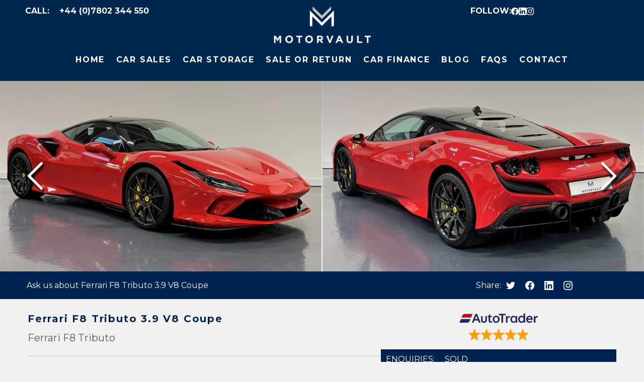

--- FILE ---
content_type: text/html; charset=UTF-8
request_url: https://motorvault.co.uk/car/ferrari-f8-tributo-3-9-v8-coupe/
body_size: 11682
content:
<!DOCTYPE html>
<html lang="en-GB" class="no-js">
<head>
    <meta charset="utf-8">

    <meta http-equiv="X-UA-Compatible" content="IE=edge">

    <title>Ferrari F8 Tributo 3.9 V8 Coupe - MotorVault</title>

    <meta name="HandheldFriendly" content="True">
    <meta name="MobileOptimized" content="320">
    <meta name="viewport" content="width=device-width, initial-scale=1"/>

    <link rel="icon" type="image/png" href="https://motorvault.co.uk/favicon.png">
    <meta name="msapplication-TileColor" content="#da532c">
    <meta name="theme-color" content="#142660">

    <link rel="canonical" href="https://motorvault.co.uk/">
    <link href="https://fonts.googleapis.com/css?family=Montserrat:400,700&amp;display=swap" rel="stylesheet">

    <meta name='robots' content='index, follow, max-image-preview:large, max-snippet:-1, max-video-preview:-1' />

	<!-- This site is optimized with the Yoast SEO Premium plugin v23.5 (Yoast SEO v23.5) - https://yoast.com/wordpress/plugins/seo/ -->
	<link rel="canonical" href="https://motorvault.co.uk/car/ferrari-f8-tributo-3-9-v8-coupe/" />
	<meta property="og:locale" content="en_GB" />
	<meta property="og:type" content="article" />
	<meta property="og:title" content="Ferrari F8 Tributo 3.9 V8 Coupe" />
	<meta property="og:description" content="Ferrari F8 Tributo" />
	<meta property="og:url" content="https://motorvault.co.uk/car/ferrari-f8-tributo-3-9-v8-coupe/" />
	<meta property="og:site_name" content="MotorVault" />
	<meta property="article:modified_time" content="2023-05-11T18:31:04+00:00" />
	<meta property="og:image" content="https://motorvault.co.uk/wp-content/uploads/2023/05/1285_IMG_8732-scaled.jpg" />
	<meta property="og:image:width" content="2560" />
	<meta property="og:image:height" content="1803" />
	<meta property="og:image:type" content="image/jpeg" />
	<meta name="twitter:card" content="summary_large_image" />
	<script type="application/ld+json" class="yoast-schema-graph">{"@context":"https://schema.org","@graph":[{"@type":"WebPage","@id":"https://motorvault.co.uk/car/ferrari-f8-tributo-3-9-v8-coupe/","url":"https://motorvault.co.uk/car/ferrari-f8-tributo-3-9-v8-coupe/","name":"Ferrari F8 Tributo 3.9 V8 Coupe - MotorVault","isPartOf":{"@id":"https://motorvault.co.uk/#website"},"primaryImageOfPage":{"@id":"https://motorvault.co.uk/car/ferrari-f8-tributo-3-9-v8-coupe/#primaryimage"},"image":{"@id":"https://motorvault.co.uk/car/ferrari-f8-tributo-3-9-v8-coupe/#primaryimage"},"thumbnailUrl":"https://motorvault.co.uk/wp-content/uploads/2023/05/1285_IMG_8732-scaled.jpg","datePublished":"2023-05-10T22:39:56+00:00","dateModified":"2023-05-11T18:31:04+00:00","breadcrumb":{"@id":"https://motorvault.co.uk/car/ferrari-f8-tributo-3-9-v8-coupe/#breadcrumb"},"inLanguage":"en-GB","potentialAction":[{"@type":"ReadAction","target":["https://motorvault.co.uk/car/ferrari-f8-tributo-3-9-v8-coupe/"]}]},{"@type":"ImageObject","inLanguage":"en-GB","@id":"https://motorvault.co.uk/car/ferrari-f8-tributo-3-9-v8-coupe/#primaryimage","url":"https://motorvault.co.uk/wp-content/uploads/2023/05/1285_IMG_8732-scaled.jpg","contentUrl":"https://motorvault.co.uk/wp-content/uploads/2023/05/1285_IMG_8732-scaled.jpg","width":2560,"height":1803},{"@type":"BreadcrumbList","@id":"https://motorvault.co.uk/car/ferrari-f8-tributo-3-9-v8-coupe/#breadcrumb","itemListElement":[{"@type":"ListItem","position":1,"name":"Home","item":"https://motorvault.co.uk/"},{"@type":"ListItem","position":2,"name":"Cars","item":"https://motorvault.co.uk/car/"},{"@type":"ListItem","position":3,"name":"Ferrari F8 Tributo 3.9 V8 Coupe"}]},{"@type":"WebSite","@id":"https://motorvault.co.uk/#website","url":"https://motorvault.co.uk/","name":"MotorVault","description":"Just another WordPress site","publisher":{"@id":"https://motorvault.co.uk/#organization"},"potentialAction":[{"@type":"SearchAction","target":{"@type":"EntryPoint","urlTemplate":"https://motorvault.co.uk/?s={search_term_string}"},"query-input":{"@type":"PropertyValueSpecification","valueRequired":true,"valueName":"search_term_string"}}],"inLanguage":"en-GB"},{"@type":"Organization","@id":"https://motorvault.co.uk/#organization","name":"MotorVault","url":"https://motorvault.co.uk/","logo":{"@type":"ImageObject","inLanguage":"en-GB","@id":"https://motorvault.co.uk/#/schema/logo/image/","url":"https://motorvault.co.uk/wp-content/uploads/2025/04/download.png","contentUrl":"https://motorvault.co.uk/wp-content/uploads/2025/04/download.png","width":283,"height":178,"caption":"MotorVault"},"image":{"@id":"https://motorvault.co.uk/#/schema/logo/image/"}}]}</script>
	<!-- / Yoast SEO Premium plugin. -->


<link rel='dns-prefetch' href='//www.googletagmanager.com' />
<style id='classic-theme-styles-inline-css' type='text/css'>
/*! This file is auto-generated */
.wp-block-button__link{color:#fff;background-color:#32373c;border-radius:9999px;box-shadow:none;text-decoration:none;padding:calc(.667em + 2px) calc(1.333em + 2px);font-size:1.125em}.wp-block-file__button{background:#32373c;color:#fff;text-decoration:none}
</style>
<style id='global-styles-inline-css' type='text/css'>
body{--wp--preset--color--black: #000000;--wp--preset--color--cyan-bluish-gray: #abb8c3;--wp--preset--color--white: #ffffff;--wp--preset--color--pale-pink: #f78da7;--wp--preset--color--vivid-red: #cf2e2e;--wp--preset--color--luminous-vivid-orange: #ff6900;--wp--preset--color--luminous-vivid-amber: #fcb900;--wp--preset--color--light-green-cyan: #7bdcb5;--wp--preset--color--vivid-green-cyan: #00d084;--wp--preset--color--pale-cyan-blue: #8ed1fc;--wp--preset--color--vivid-cyan-blue: #0693e3;--wp--preset--color--vivid-purple: #9b51e0;--wp--preset--gradient--vivid-cyan-blue-to-vivid-purple: linear-gradient(135deg,rgba(6,147,227,1) 0%,rgb(155,81,224) 100%);--wp--preset--gradient--light-green-cyan-to-vivid-green-cyan: linear-gradient(135deg,rgb(122,220,180) 0%,rgb(0,208,130) 100%);--wp--preset--gradient--luminous-vivid-amber-to-luminous-vivid-orange: linear-gradient(135deg,rgba(252,185,0,1) 0%,rgba(255,105,0,1) 100%);--wp--preset--gradient--luminous-vivid-orange-to-vivid-red: linear-gradient(135deg,rgba(255,105,0,1) 0%,rgb(207,46,46) 100%);--wp--preset--gradient--very-light-gray-to-cyan-bluish-gray: linear-gradient(135deg,rgb(238,238,238) 0%,rgb(169,184,195) 100%);--wp--preset--gradient--cool-to-warm-spectrum: linear-gradient(135deg,rgb(74,234,220) 0%,rgb(151,120,209) 20%,rgb(207,42,186) 40%,rgb(238,44,130) 60%,rgb(251,105,98) 80%,rgb(254,248,76) 100%);--wp--preset--gradient--blush-light-purple: linear-gradient(135deg,rgb(255,206,236) 0%,rgb(152,150,240) 100%);--wp--preset--gradient--blush-bordeaux: linear-gradient(135deg,rgb(254,205,165) 0%,rgb(254,45,45) 50%,rgb(107,0,62) 100%);--wp--preset--gradient--luminous-dusk: linear-gradient(135deg,rgb(255,203,112) 0%,rgb(199,81,192) 50%,rgb(65,88,208) 100%);--wp--preset--gradient--pale-ocean: linear-gradient(135deg,rgb(255,245,203) 0%,rgb(182,227,212) 50%,rgb(51,167,181) 100%);--wp--preset--gradient--electric-grass: linear-gradient(135deg,rgb(202,248,128) 0%,rgb(113,206,126) 100%);--wp--preset--gradient--midnight: linear-gradient(135deg,rgb(2,3,129) 0%,rgb(40,116,252) 100%);--wp--preset--font-size--small: 13px;--wp--preset--font-size--medium: 20px;--wp--preset--font-size--large: 36px;--wp--preset--font-size--x-large: 42px;--wp--preset--spacing--20: 0.44rem;--wp--preset--spacing--30: 0.67rem;--wp--preset--spacing--40: 1rem;--wp--preset--spacing--50: 1.5rem;--wp--preset--spacing--60: 2.25rem;--wp--preset--spacing--70: 3.38rem;--wp--preset--spacing--80: 5.06rem;--wp--preset--shadow--natural: 6px 6px 9px rgba(0, 0, 0, 0.2);--wp--preset--shadow--deep: 12px 12px 50px rgba(0, 0, 0, 0.4);--wp--preset--shadow--sharp: 6px 6px 0px rgba(0, 0, 0, 0.2);--wp--preset--shadow--outlined: 6px 6px 0px -3px rgba(255, 255, 255, 1), 6px 6px rgba(0, 0, 0, 1);--wp--preset--shadow--crisp: 6px 6px 0px rgba(0, 0, 0, 1);}:where(.is-layout-flex){gap: 0.5em;}:where(.is-layout-grid){gap: 0.5em;}body .is-layout-flex{display: flex;}body .is-layout-flex{flex-wrap: wrap;align-items: center;}body .is-layout-flex > *{margin: 0;}body .is-layout-grid{display: grid;}body .is-layout-grid > *{margin: 0;}:where(.wp-block-columns.is-layout-flex){gap: 2em;}:where(.wp-block-columns.is-layout-grid){gap: 2em;}:where(.wp-block-post-template.is-layout-flex){gap: 1.25em;}:where(.wp-block-post-template.is-layout-grid){gap: 1.25em;}.has-black-color{color: var(--wp--preset--color--black) !important;}.has-cyan-bluish-gray-color{color: var(--wp--preset--color--cyan-bluish-gray) !important;}.has-white-color{color: var(--wp--preset--color--white) !important;}.has-pale-pink-color{color: var(--wp--preset--color--pale-pink) !important;}.has-vivid-red-color{color: var(--wp--preset--color--vivid-red) !important;}.has-luminous-vivid-orange-color{color: var(--wp--preset--color--luminous-vivid-orange) !important;}.has-luminous-vivid-amber-color{color: var(--wp--preset--color--luminous-vivid-amber) !important;}.has-light-green-cyan-color{color: var(--wp--preset--color--light-green-cyan) !important;}.has-vivid-green-cyan-color{color: var(--wp--preset--color--vivid-green-cyan) !important;}.has-pale-cyan-blue-color{color: var(--wp--preset--color--pale-cyan-blue) !important;}.has-vivid-cyan-blue-color{color: var(--wp--preset--color--vivid-cyan-blue) !important;}.has-vivid-purple-color{color: var(--wp--preset--color--vivid-purple) !important;}.has-black-background-color{background-color: var(--wp--preset--color--black) !important;}.has-cyan-bluish-gray-background-color{background-color: var(--wp--preset--color--cyan-bluish-gray) !important;}.has-white-background-color{background-color: var(--wp--preset--color--white) !important;}.has-pale-pink-background-color{background-color: var(--wp--preset--color--pale-pink) !important;}.has-vivid-red-background-color{background-color: var(--wp--preset--color--vivid-red) !important;}.has-luminous-vivid-orange-background-color{background-color: var(--wp--preset--color--luminous-vivid-orange) !important;}.has-luminous-vivid-amber-background-color{background-color: var(--wp--preset--color--luminous-vivid-amber) !important;}.has-light-green-cyan-background-color{background-color: var(--wp--preset--color--light-green-cyan) !important;}.has-vivid-green-cyan-background-color{background-color: var(--wp--preset--color--vivid-green-cyan) !important;}.has-pale-cyan-blue-background-color{background-color: var(--wp--preset--color--pale-cyan-blue) !important;}.has-vivid-cyan-blue-background-color{background-color: var(--wp--preset--color--vivid-cyan-blue) !important;}.has-vivid-purple-background-color{background-color: var(--wp--preset--color--vivid-purple) !important;}.has-black-border-color{border-color: var(--wp--preset--color--black) !important;}.has-cyan-bluish-gray-border-color{border-color: var(--wp--preset--color--cyan-bluish-gray) !important;}.has-white-border-color{border-color: var(--wp--preset--color--white) !important;}.has-pale-pink-border-color{border-color: var(--wp--preset--color--pale-pink) !important;}.has-vivid-red-border-color{border-color: var(--wp--preset--color--vivid-red) !important;}.has-luminous-vivid-orange-border-color{border-color: var(--wp--preset--color--luminous-vivid-orange) !important;}.has-luminous-vivid-amber-border-color{border-color: var(--wp--preset--color--luminous-vivid-amber) !important;}.has-light-green-cyan-border-color{border-color: var(--wp--preset--color--light-green-cyan) !important;}.has-vivid-green-cyan-border-color{border-color: var(--wp--preset--color--vivid-green-cyan) !important;}.has-pale-cyan-blue-border-color{border-color: var(--wp--preset--color--pale-cyan-blue) !important;}.has-vivid-cyan-blue-border-color{border-color: var(--wp--preset--color--vivid-cyan-blue) !important;}.has-vivid-purple-border-color{border-color: var(--wp--preset--color--vivid-purple) !important;}.has-vivid-cyan-blue-to-vivid-purple-gradient-background{background: var(--wp--preset--gradient--vivid-cyan-blue-to-vivid-purple) !important;}.has-light-green-cyan-to-vivid-green-cyan-gradient-background{background: var(--wp--preset--gradient--light-green-cyan-to-vivid-green-cyan) !important;}.has-luminous-vivid-amber-to-luminous-vivid-orange-gradient-background{background: var(--wp--preset--gradient--luminous-vivid-amber-to-luminous-vivid-orange) !important;}.has-luminous-vivid-orange-to-vivid-red-gradient-background{background: var(--wp--preset--gradient--luminous-vivid-orange-to-vivid-red) !important;}.has-very-light-gray-to-cyan-bluish-gray-gradient-background{background: var(--wp--preset--gradient--very-light-gray-to-cyan-bluish-gray) !important;}.has-cool-to-warm-spectrum-gradient-background{background: var(--wp--preset--gradient--cool-to-warm-spectrum) !important;}.has-blush-light-purple-gradient-background{background: var(--wp--preset--gradient--blush-light-purple) !important;}.has-blush-bordeaux-gradient-background{background: var(--wp--preset--gradient--blush-bordeaux) !important;}.has-luminous-dusk-gradient-background{background: var(--wp--preset--gradient--luminous-dusk) !important;}.has-pale-ocean-gradient-background{background: var(--wp--preset--gradient--pale-ocean) !important;}.has-electric-grass-gradient-background{background: var(--wp--preset--gradient--electric-grass) !important;}.has-midnight-gradient-background{background: var(--wp--preset--gradient--midnight) !important;}.has-small-font-size{font-size: var(--wp--preset--font-size--small) !important;}.has-medium-font-size{font-size: var(--wp--preset--font-size--medium) !important;}.has-large-font-size{font-size: var(--wp--preset--font-size--large) !important;}.has-x-large-font-size{font-size: var(--wp--preset--font-size--x-large) !important;}
.wp-block-navigation a:where(:not(.wp-element-button)){color: inherit;}
:where(.wp-block-post-template.is-layout-flex){gap: 1.25em;}:where(.wp-block-post-template.is-layout-grid){gap: 1.25em;}
:where(.wp-block-columns.is-layout-flex){gap: 2em;}:where(.wp-block-columns.is-layout-grid){gap: 2em;}
.wp-block-pullquote{font-size: 1.5em;line-height: 1.6;}
</style>
<link rel='stylesheet' id='contact-form-7-css' href='https://motorvault.co.uk/wp-content/plugins/contact-form-7/includes/css/styles.css?ver=5.9.3' type='text/css' media='all' />
<link rel='stylesheet' id='kuki-stylesheet-css' href='https://motorvault.co.uk/wp-content/themes/motorvault/dist/style.css?v=10' type='text/css' media='all' />
<link rel='stylesheet' id='dashicons-css' href='https://motorvault.co.uk/wp-includes/css/dashicons.min.css?ver=6.5.7' type='text/css' media='all' />
<link rel="https://api.w.org/" href="https://motorvault.co.uk/wp-json/" /><link rel='shortlink' href='https://motorvault.co.uk/?p=1451' />
<link rel="alternate" type="application/json+oembed" href="https://motorvault.co.uk/wp-json/oembed/1.0/embed?url=https%3A%2F%2Fmotorvault.co.uk%2Fcar%2Fferrari-f8-tributo-3-9-v8-coupe%2F" />
<link rel="alternate" type="text/xml+oembed" href="https://motorvault.co.uk/wp-json/oembed/1.0/embed?url=https%3A%2F%2Fmotorvault.co.uk%2Fcar%2Fferrari-f8-tributo-3-9-v8-coupe%2F&#038;format=xml" />
<meta name="generator" content="Site Kit by Google 1.149.1" /></head>

<body class="car-template-default single single-car postid-1451" itemscope itemtype="http://schema.org/WebPage">


<nav class="mobile-nav">
    <button id="close-nav">
        <svg xmlns="http://www.w3.org/2000/svg" fill="none" viewBox="0 0 24 24" stroke-width="1.5" stroke="currentColor">
            <path stroke-linecap="round" stroke-linejoin="round" d="M6 18L18 6M6 6l12 12" />
        </svg>
    </button>

    <ul id="menu-main-menu" class="menu"><li id="menu-item-101" class="menu-item menu-item-type-post_type menu-item-object-page menu-item-home menu-item-101"><a href="https://motorvault.co.uk/">Home</a></li>
<li id="menu-item-145" class="menu-item menu-item-type-post_type menu-item-object-page menu-item-145"><a href="https://motorvault.co.uk/luxury-car-sales/">Car Sales</a></li>
<li id="menu-item-117" class="menu-item menu-item-type-post_type menu-item-object-page menu-item-117"><a href="https://motorvault.co.uk/luxury-car-storage/">Car Storage</a></li>
<li id="menu-item-7701" class="menu-item menu-item-type-post_type menu-item-object-page menu-item-7701"><a href="https://motorvault.co.uk/sale-or-return/">Sale or Return</a></li>
<li id="menu-item-347" class="menu-item menu-item-type-post_type menu-item-object-page menu-item-347"><a href="https://motorvault.co.uk/financing/">Car Finance</a></li>
<li id="menu-item-7650" class="menu-item menu-item-type-post_type menu-item-object-page menu-item-7650"><a href="https://motorvault.co.uk/blog/">Blog</a></li>
<li id="menu-item-7637" class="menu-item menu-item-type-post_type menu-item-object-page menu-item-7637"><a href="https://motorvault.co.uk/faqs/">FAQs</a></li>
<li id="menu-item-135" class="menu-item menu-item-type-post_type menu-item-object-page menu-item-135"><a href="https://motorvault.co.uk/contact/">Contact</a></li>
</ul>
    <div class="mobile-nav__social-links">

    </div>
</nav>

<header class="header" id="header">
    <div class="header__inner">
        <div class="header__topInfo">
            <div class="header__phone">
                <span class="header__phone-icon"></span>
                <strong>Call:</strong>
                <a href="tel:+44&nbsp;(0)7802&nbsp;344&nbsp;550">+44&nbsp;(0)7802&nbsp;344&nbsp;550</a>
            </div>
            <div class="header__logo">
                <a href="https://motorvault.co.uk"><img src="https://motorvault.co.uk/wp-content/themes/motorvault/assets/images/motor-vault-logo-wo.png" alt="MotorVault Logo - Ferrari F8 Tributo 3.9 V8 Coupe"></a>
            </div>
            <div class="header__follow">
                <strong>Follow:</strong>
                <a href="https://www.facebook.com/motorvaultuk/"><span class="icon facebook-icon"><svg role="img" viewBox="0 0 24 24" xmlns="http://www.w3.org/2000/svg"><title>Facebook</title><path d="M24 12.073c0-6.627-5.373-12-12-12s-12 5.373-12 12c0 5.99 4.388 10.954 10.125 11.854v-8.385H7.078v-3.47h3.047V9.43c0-3.007 1.792-4.669 4.533-4.669 1.312 0 2.686.235 2.686.235v2.953H15.83c-1.491 0-1.956.925-1.956 1.874v2.25h3.328l-.532 3.47h-2.796v8.385C19.612 23.027 24 18.062 24 12.073z"/></svg></span></a>
                <a href="https://www.linkedin.com/company/motor-vault/about/"><span class="icon linkedin-icon"><svg role="img" viewBox="0 0 24 24" xmlns="http://www.w3.org/2000/svg"><title>LinkedIn</title><path d="M20.447 20.452h-3.554v-5.569c0-1.328-.027-3.037-1.852-3.037-1.853 0-2.136 1.445-2.136 2.939v5.667H9.351V9h3.414v1.561h.046c.477-.9 1.637-1.85 3.37-1.85 3.601 0 4.267 2.37 4.267 5.455v6.286zM5.337 7.433c-1.144 0-2.063-.926-2.063-2.065 0-1.138.92-2.063 2.063-2.063 1.14 0 2.064.925 2.064 2.063 0 1.139-.925 2.065-2.064 2.065zm1.782 13.019H3.555V9h3.564v11.452zM22.225 0H1.771C.792 0 0 .774 0 1.729v20.542C0 23.227.792 24 1.771 24h20.451C23.2 24 24 23.227 24 22.271V1.729C24 .774 23.2 0 22.222 0h.003z"/></svg></span></a>
                <a href="https://www.instagram.com/motorvaultuk/"><span class="icon instagram-icon"><svg role="img" viewBox="0 0 24 24" xmlns="http://www.w3.org/2000/svg"><title>Instagram</title><path d="M12 0C8.74 0 8.333.015 7.053.072 5.775.132 4.905.333 4.14.63c-.789.306-1.459.717-2.126 1.384S.935 3.35.63 4.14C.333 4.905.131 5.775.072 7.053.012 8.333 0 8.74 0 12s.015 3.667.072 4.947c.06 1.277.261 2.148.558 2.913.306.788.717 1.459 1.384 2.126.667.666 1.336 1.079 2.126 1.384.766.296 1.636.499 2.913.558C8.333 23.988 8.74 24 12 24s3.667-.015 4.947-.072c1.277-.06 2.148-.262 2.913-.558.788-.306 1.459-.718 2.126-1.384.666-.667 1.079-1.335 1.384-2.126.296-.765.499-1.636.558-2.913.06-1.28.072-1.687.072-4.947s-.015-3.667-.072-4.947c-.06-1.277-.262-2.149-.558-2.913-.306-.789-.718-1.459-1.384-2.126C21.319 1.347 20.651.935 19.86.63c-.765-.297-1.636-.499-2.913-.558C15.667.012 15.26 0 12 0zm0 2.16c3.203 0 3.585.016 4.85.071 1.17.055 1.805.249 2.227.415.562.217.96.477 1.382.896.419.42.679.819.896 1.381.164.422.36 1.057.413 2.227.057 1.266.07 1.646.07 4.85s-.015 3.585-.074 4.85c-.061 1.17-.256 1.805-.421 2.227-.224.562-.479.96-.899 1.382-.419.419-.824.679-1.38.896-.42.164-1.065.36-2.235.413-1.274.057-1.649.07-4.859.07-3.211 0-3.586-.015-4.859-.074-1.171-.061-1.816-.256-2.236-.421-.569-.224-.96-.479-1.379-.899-.421-.419-.69-.824-.9-1.38-.165-.42-.359-1.065-.42-2.235-.045-1.26-.061-1.649-.061-4.844 0-3.196.016-3.586.061-4.861.061-1.17.255-1.814.42-2.234.21-.57.479-.96.9-1.381.419-.419.81-.689 1.379-.898.42-.166 1.051-.361 2.221-.421 1.275-.045 1.65-.06 4.859-.06l.045.03zm0 3.678c-3.405 0-6.162 2.76-6.162 6.162 0 3.405 2.76 6.162 6.162 6.162 3.405 0 6.162-2.76 6.162-6.162 0-3.405-2.76-6.162-6.162-6.162zM12 16c-2.21 0-4-1.79-4-4s1.79-4 4-4 4 1.79 4 4-1.79 4-4 4zm7.846-10.405c0 .795-.646 1.44-1.44 1.44-.795 0-1.44-.646-1.44-1.44 0-.794.646-1.439 1.44-1.439.793-.001 1.44.645 1.44 1.439z"/></svg></span></a>
            </div>
            <div class="header__hamburger">
                <button id="hamburger-menu">
                    <span class="line"></span>
                    <span class="line"></span>
                    <span class="line"></span>
                </button>
            </div>
        </div>
        <nav class="header__nav">
            <ul id="menu-main-menu-1" class="menu"><li class="menu-item menu-item-type-post_type menu-item-object-page menu-item-home menu-item-101"><a href="https://motorvault.co.uk/">Home</a></li>
<li class="menu-item menu-item-type-post_type menu-item-object-page menu-item-145"><a href="https://motorvault.co.uk/luxury-car-sales/">Car Sales</a></li>
<li class="menu-item menu-item-type-post_type menu-item-object-page menu-item-117"><a href="https://motorvault.co.uk/luxury-car-storage/">Car Storage</a></li>
<li class="menu-item menu-item-type-post_type menu-item-object-page menu-item-7701"><a href="https://motorvault.co.uk/sale-or-return/">Sale or Return</a></li>
<li class="menu-item menu-item-type-post_type menu-item-object-page menu-item-347"><a href="https://motorvault.co.uk/financing/">Car Finance</a></li>
<li class="menu-item menu-item-type-post_type menu-item-object-page menu-item-7650"><a href="https://motorvault.co.uk/blog/">Blog</a></li>
<li class="menu-item menu-item-type-post_type menu-item-object-page menu-item-7637"><a href="https://motorvault.co.uk/faqs/">FAQs</a></li>
<li class="menu-item menu-item-type-post_type menu-item-object-page menu-item-135"><a href="https://motorvault.co.uk/contact/">Contact</a></li>
</ul>        </nav>
    </div>
</header>


<div class="hero-image is-car">

    
        
            <div class="hero-image__image glide">
                <div class="hero-image__controls" data-glide-el="controls">
                    <button class="left" data-glide-dir="<">
                        <svg xmlns="http://www.w3.org/2000/svg" fill="none" viewBox="0 0 24 24" stroke-width="1.5" stroke="currentColor" class="w-6 h-6">
                            <path stroke-linecap="round" stroke-linejoin="round" d="M15.75 19.5L8.25 12l7.5-7.5" />
                        </svg>
                    </button>
                    <button class="right" data-glide-dir=">">
                        <svg xmlns="http://www.w3.org/2000/svg" fill="none" viewBox="0 0 24 24" stroke-width="1.5" stroke="currentColor" class="w-6 h-6">
                            <path stroke-linecap="round" stroke-linejoin="round" d="M8.25 4.5l7.5 7.5-7.5 7.5" />
                        </svg>
                    </button>
                </div>
                <div class="glide__track" data-glide-el="track">
                    <ul class="glide__slides">
                                                    <li class="glide__slide">
                                <a class="car__image-link glightbox" data-glightbox="title: Ferrari F8 Tributo 3.9 V8 Coupe;" href="https://motorvault.co.uk/wp-content/uploads/2023/05/1285_IMG_8732-800x535.jpg">
                                    <img src="https://motorvault.co.uk/wp-content/uploads/2023/05/1285_IMG_8732-800x535.jpg" alt="">
                                </a>
                            </li>
                                                        <li class="glide__slide">
                                <a class="car__image-link glightbox" data-glightbox="title: Ferrari F8 Tributo 3.9 V8 Coupe;" href="https://motorvault.co.uk/wp-content/uploads/2023/05/1288_IMG_8688-800x535.jpg">
                                    <img src="https://motorvault.co.uk/wp-content/uploads/2023/05/1288_IMG_8688-800x535.jpg" alt="">
                                </a>
                            </li>
                                                        <li class="glide__slide">
                                <a class="car__image-link glightbox" data-glightbox="title: Ferrari F8 Tributo 3.9 V8 Coupe;" href="https://motorvault.co.uk/wp-content/uploads/2023/05/1284_IMG_8729-800x535.jpg">
                                    <img src="https://motorvault.co.uk/wp-content/uploads/2023/05/1284_IMG_8729-800x535.jpg" alt="">
                                </a>
                            </li>
                                                        <li class="glide__slide">
                                <a class="car__image-link glightbox" data-glightbox="title: Ferrari F8 Tributo 3.9 V8 Coupe;" href="https://motorvault.co.uk/wp-content/uploads/2023/05/1289_IMG_8731-800x535.jpg">
                                    <img src="https://motorvault.co.uk/wp-content/uploads/2023/05/1289_IMG_8731-800x535.jpg" alt="">
                                </a>
                            </li>
                                                        <li class="glide__slide">
                                <a class="car__image-link glightbox" data-glightbox="title: Ferrari F8 Tributo 3.9 V8 Coupe;" href="https://motorvault.co.uk/wp-content/uploads/2023/05/1291_IMG_8724-800x535.jpg">
                                    <img src="https://motorvault.co.uk/wp-content/uploads/2023/05/1291_IMG_8724-800x535.jpg" alt="">
                                </a>
                            </li>
                                                        <li class="glide__slide">
                                <a class="car__image-link glightbox" data-glightbox="title: Ferrari F8 Tributo 3.9 V8 Coupe;" href="https://motorvault.co.uk/wp-content/uploads/2023/05/1293_IMG_0118-800x535.jpg">
                                    <img src="https://motorvault.co.uk/wp-content/uploads/2023/05/1293_IMG_0118-800x535.jpg" alt="">
                                </a>
                            </li>
                                                        <li class="glide__slide">
                                <a class="car__image-link glightbox" data-glightbox="title: Ferrari F8 Tributo 3.9 V8 Coupe;" href="https://motorvault.co.uk/wp-content/uploads/2023/05/951_IMG_8710-800x535.jpg">
                                    <img src="https://motorvault.co.uk/wp-content/uploads/2023/05/951_IMG_8710-800x535.jpg" alt="">
                                </a>
                            </li>
                                                        <li class="glide__slide">
                                <a class="car__image-link glightbox" data-glightbox="title: Ferrari F8 Tributo 3.9 V8 Coupe;" href="https://motorvault.co.uk/wp-content/uploads/2023/05/953_IMG_8714-800x535.jpg">
                                    <img src="https://motorvault.co.uk/wp-content/uploads/2023/05/953_IMG_8714-800x535.jpg" alt="">
                                </a>
                            </li>
                                                        <li class="glide__slide">
                                <a class="car__image-link glightbox" data-glightbox="title: Ferrari F8 Tributo 3.9 V8 Coupe;" href="https://motorvault.co.uk/wp-content/uploads/2023/05/954_IMG_8709-800x535.jpg">
                                    <img src="https://motorvault.co.uk/wp-content/uploads/2023/05/954_IMG_8709-800x535.jpg" alt="">
                                </a>
                            </li>
                                                        <li class="glide__slide">
                                <a class="car__image-link glightbox" data-glightbox="title: Ferrari F8 Tributo 3.9 V8 Coupe;" href="https://motorvault.co.uk/wp-content/uploads/2023/05/1286_IMG_8738-800x535.jpg">
                                    <img src="https://motorvault.co.uk/wp-content/uploads/2023/05/1286_IMG_8738-800x535.jpg" alt="">
                                </a>
                            </li>
                                                        <li class="glide__slide">
                                <a class="car__image-link glightbox" data-glightbox="title: Ferrari F8 Tributo 3.9 V8 Coupe;" href="https://motorvault.co.uk/wp-content/uploads/2023/05/1287_IMG_8691-800x535.jpg">
                                    <img src="https://motorvault.co.uk/wp-content/uploads/2023/05/1287_IMG_8691-800x535.jpg" alt="">
                                </a>
                            </li>
                                                        <li class="glide__slide">
                                <a class="car__image-link glightbox" data-glightbox="title: Ferrari F8 Tributo 3.9 V8 Coupe;" href="https://motorvault.co.uk/wp-content/uploads/2023/05/956_IMG_8707-800x535.jpg">
                                    <img src="https://motorvault.co.uk/wp-content/uploads/2023/05/956_IMG_8707-800x535.jpg" alt="">
                                </a>
                            </li>
                                                        <li class="glide__slide">
                                <a class="car__image-link glightbox" data-glightbox="title: Ferrari F8 Tributo 3.9 V8 Coupe;" href="https://motorvault.co.uk/wp-content/uploads/2023/05/958_IMG_8716-800x535.jpg">
                                    <img src="https://motorvault.co.uk/wp-content/uploads/2023/05/958_IMG_8716-800x535.jpg" alt="">
                                </a>
                            </li>
                                                        <li class="glide__slide">
                                <a class="car__image-link glightbox" data-glightbox="title: Ferrari F8 Tributo 3.9 V8 Coupe;" href="https://motorvault.co.uk/wp-content/uploads/2023/05/959_IMG_8695-800x535.jpg">
                                    <img src="https://motorvault.co.uk/wp-content/uploads/2023/05/959_IMG_8695-800x535.jpg" alt="">
                                </a>
                            </li>
                                                        <li class="glide__slide">
                                <a class="car__image-link glightbox" data-glightbox="title: Ferrari F8 Tributo 3.9 V8 Coupe;" href="https://motorvault.co.uk/wp-content/uploads/2023/05/960_IMG_8708-800x535.jpg">
                                    <img src="https://motorvault.co.uk/wp-content/uploads/2023/05/960_IMG_8708-800x535.jpg" alt="">
                                </a>
                            </li>
                                                        <li class="glide__slide">
                                <a class="car__image-link glightbox" data-glightbox="title: Ferrari F8 Tributo 3.9 V8 Coupe;" href="https://motorvault.co.uk/wp-content/uploads/2023/05/961_IMG_8699-800x535.jpg">
                                    <img src="https://motorvault.co.uk/wp-content/uploads/2023/05/961_IMG_8699-800x535.jpg" alt="">
                                </a>
                            </li>
                                                        <li class="glide__slide">
                                <a class="car__image-link glightbox" data-glightbox="title: Ferrari F8 Tributo 3.9 V8 Coupe;" href="https://motorvault.co.uk/wp-content/uploads/2023/05/1294_IMG_0124-800x535.jpg">
                                    <img src="https://motorvault.co.uk/wp-content/uploads/2023/05/1294_IMG_0124-800x535.jpg" alt="">
                                </a>
                            </li>
                                                        <li class="glide__slide">
                                <a class="car__image-link glightbox" data-glightbox="title: Ferrari F8 Tributo 3.9 V8 Coupe;" href="https://motorvault.co.uk/wp-content/uploads/2023/05/1295_IMG_8702-800x535.jpg">
                                    <img src="https://motorvault.co.uk/wp-content/uploads/2023/05/1295_IMG_8702-800x535.jpg" alt="">
                                </a>
                            </li>
                                                        <li class="glide__slide">
                                <a class="car__image-link glightbox" data-glightbox="title: Ferrari F8 Tributo 3.9 V8 Coupe;" href="https://motorvault.co.uk/wp-content/uploads/2023/05/1292_IMG_8693-800x535.jpg">
                                    <img src="https://motorvault.co.uk/wp-content/uploads/2023/05/1292_IMG_8693-800x535.jpg" alt="">
                                </a>
                            </li>
                                                        <li class="glide__slide">
                                <a class="car__image-link glightbox" data-glightbox="title: Ferrari F8 Tributo 3.9 V8 Coupe;" href="https://motorvault.co.uk/wp-content/uploads/2023/05/970_IMG_8742-800x535.jpg">
                                    <img src="https://motorvault.co.uk/wp-content/uploads/2023/05/970_IMG_8742-800x535.jpg" alt="">
                                </a>
                            </li>
                                                        <li class="glide__slide">
                                <a class="car__image-link glightbox" data-glightbox="title: Ferrari F8 Tributo 3.9 V8 Coupe;" href="https://motorvault.co.uk/wp-content/uploads/2023/05/971_IMG_8746-800x535.jpg">
                                    <img src="https://motorvault.co.uk/wp-content/uploads/2023/05/971_IMG_8746-800x535.jpg" alt="">
                                </a>
                            </li>
                                                        <li class="glide__slide">
                                <a class="car__image-link glightbox" data-glightbox="title: Ferrari F8 Tributo 3.9 V8 Coupe;" href="https://motorvault.co.uk/wp-content/uploads/2023/05/972_IMG_8741-800x535.jpg">
                                    <img src="https://motorvault.co.uk/wp-content/uploads/2023/05/972_IMG_8741-800x535.jpg" alt="">
                                </a>
                            </li>
                                                        <li class="glide__slide">
                                <a class="car__image-link glightbox" data-glightbox="title: Ferrari F8 Tributo 3.9 V8 Coupe;" href="https://motorvault.co.uk/wp-content/uploads/2023/05/973_IMG_8739-800x535.jpg">
                                    <img src="https://motorvault.co.uk/wp-content/uploads/2023/05/973_IMG_8739-800x535.jpg" alt="">
                                </a>
                            </li>
                                                        <li class="glide__slide">
                                <a class="car__image-link glightbox" data-glightbox="title: Ferrari F8 Tributo 3.9 V8 Coupe;" href="https://motorvault.co.uk/wp-content/uploads/2023/05/1290_IMG_8751-800x535.jpg">
                                    <img src="https://motorvault.co.uk/wp-content/uploads/2023/05/1290_IMG_8751-800x535.jpg" alt="">
                                </a>
                            </li>
                                                        <li class="glide__slide">
                                <a class="car__image-link glightbox" data-glightbox="title: Ferrari F8 Tributo 3.9 V8 Coupe;" href="https://motorvault.co.uk/wp-content/uploads/2023/05/1283_IMG_8750-800x535.jpg">
                                    <img src="https://motorvault.co.uk/wp-content/uploads/2023/05/1283_IMG_8750-800x535.jpg" alt="">
                                </a>
                            </li>
                                                        <li class="glide__slide">
                                <a class="car__image-link glightbox" data-glightbox="title: Ferrari F8 Tributo 3.9 V8 Coupe;" href="https://motorvault.co.uk/wp-content/uploads/2023/05/1148_IMG_8712-800x535.jpg">
                                    <img src="https://motorvault.co.uk/wp-content/uploads/2023/05/1148_IMG_8712-800x535.jpg" alt="">
                                </a>
                            </li>
                                                        <li class="glide__slide">
                                <a class="car__image-link glightbox" data-glightbox="title: Ferrari F8 Tributo 3.9 V8 Coupe;" href="https://motorvault.co.uk/wp-content/uploads/2023/05/1149_IMG_8713-800x535.jpg">
                                    <img src="https://motorvault.co.uk/wp-content/uploads/2023/05/1149_IMG_8713-800x535.jpg" alt="">
                                </a>
                            </li>
                                                        <li class="glide__slide">
                                <a class="car__image-link glightbox" data-glightbox="title: Ferrari F8 Tributo 3.9 V8 Coupe;" href="https://motorvault.co.uk/wp-content/uploads/2023/05/1150_IMG_8714-800x535.jpg">
                                    <img src="https://motorvault.co.uk/wp-content/uploads/2023/05/1150_IMG_8714-800x535.jpg" alt="">
                                </a>
                            </li>
                                                        <li class="glide__slide">
                                <a class="car__image-link glightbox" data-glightbox="title: Ferrari F8 Tributo 3.9 V8 Coupe;" href="https://motorvault.co.uk/wp-content/uploads/2023/05/1151_IMG_8711-800x535.jpg">
                                    <img src="https://motorvault.co.uk/wp-content/uploads/2023/05/1151_IMG_8711-800x535.jpg" alt="">
                                </a>
                            </li>
                                                        <li class="glide__slide">
                                <a class="car__image-link glightbox" data-glightbox="title: Ferrari F8 Tributo 3.9 V8 Coupe;" href="https://motorvault.co.uk/wp-content/uploads/2023/05/1152_IMG_8695-800x535.jpg">
                                    <img src="https://motorvault.co.uk/wp-content/uploads/2023/05/1152_IMG_8695-800x535.jpg" alt="">
                                </a>
                            </li>
                                                        <li class="glide__slide">
                                <a class="car__image-link glightbox" data-glightbox="title: Ferrari F8 Tributo 3.9 V8 Coupe;" href="https://motorvault.co.uk/wp-content/uploads/2023/05/1153_IMG_8700-800x535.jpg">
                                    <img src="https://motorvault.co.uk/wp-content/uploads/2023/05/1153_IMG_8700-800x535.jpg" alt="">
                                </a>
                            </li>
                                                </ul>
                </div>

                
                
                    <div class="car-enquiries">
                        <div class="car-enquiries__inner">
                            <div class="car-enquiries__enquire">
                                <a href="https://motorvault.co.uk/contact-us?item=item=Ferrari+F8+Tributo+3.9+V8+Coupe">Ask us about Ferrari F8 Tributo 3.9 V8 Coupe</a>
                            </div>
                            <div class="car-enquiries__filler"></div>
                            <div class="car-enquiries__share">
                                <span>Share:</span>

                                
                                <a target="_blank" href="https://twitter.com/intent/tweet?text=Ferrari+F8+Tributo+3.9+V8+Coupe&url=https%3A%2F%2Fmotorvault.co.uk%2Fcar%2Fferrari-f8-tributo-3-9-v8-coupe%2F"><span class="icon twitter-icon"><svg role="img" viewBox="0 0 24 24" xmlns="http://www.w3.org/2000/svg"><title>Twitter</title><path d="M23.953 4.57a10 10 0 01-2.825.775 4.958 4.958 0 002.163-2.723c-.951.555-2.005.959-3.127 1.184a4.92 4.92 0 00-8.384 4.482C7.69 8.095 4.067 6.13 1.64 3.162a4.822 4.822 0 00-.666 2.475c0 1.71.87 3.213 2.188 4.096a4.904 4.904 0 01-2.228-.616v.06a4.923 4.923 0 003.946 4.827 4.996 4.996 0 01-2.212.085 4.936 4.936 0 004.604 3.417 9.867 9.867 0 01-6.102 2.105c-.39 0-.779-.023-1.17-.067a13.995 13.995 0 007.557 2.209c9.053 0 13.998-7.496 13.998-13.985 0-.21 0-.42-.015-.63A9.935 9.935 0 0024 4.59z"/></svg></span></a>
                                <a target="_blank" href="https://www.facebook.com/sharer.php?u=https%3A%2F%2Fmotorvault.co.uk%2Fcar%2Fferrari-f8-tributo-3-9-v8-coupe%2F&title=Ferrari+F8+Tributo+3.9+V8+Coupe"><span class="icon facebook-icon"><svg role="img" viewBox="0 0 24 24" xmlns="http://www.w3.org/2000/svg"><title>Facebook</title><path d="M24 12.073c0-6.627-5.373-12-12-12s-12 5.373-12 12c0 5.99 4.388 10.954 10.125 11.854v-8.385H7.078v-3.47h3.047V9.43c0-3.007 1.792-4.669 4.533-4.669 1.312 0 2.686.235 2.686.235v2.953H15.83c-1.491 0-1.956.925-1.956 1.874v2.25h3.328l-.532 3.47h-2.796v8.385C19.612 23.027 24 18.062 24 12.073z"/></svg></span></a>
                                <a target="_blank" href="https://www.linkedin.com/shareArticle?mini=true&url=https%3A%2F%2Fmotorvault.co.uk%2Fcar%2Fferrari-f8-tributo-3-9-v8-coupe%2F&title=Ferrari+F8+Tributo+3.9+V8+Coupe&source=https%3A%2F%2Fmotorvault.co.uk%2Fcar%2Fferrari-f8-tributo-3-9-v8-coupe%2F"><span class="icon linkedin-icon"><svg role="img" viewBox="0 0 24 24" xmlns="http://www.w3.org/2000/svg"><title>LinkedIn</title><path d="M20.447 20.452h-3.554v-5.569c0-1.328-.027-3.037-1.852-3.037-1.853 0-2.136 1.445-2.136 2.939v5.667H9.351V9h3.414v1.561h.046c.477-.9 1.637-1.85 3.37-1.85 3.601 0 4.267 2.37 4.267 5.455v6.286zM5.337 7.433c-1.144 0-2.063-.926-2.063-2.065 0-1.138.92-2.063 2.063-2.063 1.14 0 2.064.925 2.064 2.063 0 1.139-.925 2.065-2.064 2.065zm1.782 13.019H3.555V9h3.564v11.452zM22.225 0H1.771C.792 0 0 .774 0 1.729v20.542C0 23.227.792 24 1.771 24h20.451C23.2 24 24 23.227 24 22.271V1.729C24 .774 23.2 0 22.222 0h.003z"/></svg></span></a>
                                <a target="_blank" href="https://www.instagram.com/?url=https%3A%2F%2Fmotorvault.co.uk%2Fcar%2Fferrari-f8-tributo-3-9-v8-coupe%2F"><span class="icon instagram-icon"><svg role="img" viewBox="0 0 24 24" xmlns="http://www.w3.org/2000/svg"><title>Instagram</title><path d="M12 0C8.74 0 8.333.015 7.053.072 5.775.132 4.905.333 4.14.63c-.789.306-1.459.717-2.126 1.384S.935 3.35.63 4.14C.333 4.905.131 5.775.072 7.053.012 8.333 0 8.74 0 12s.015 3.667.072 4.947c.06 1.277.261 2.148.558 2.913.306.788.717 1.459 1.384 2.126.667.666 1.336 1.079 2.126 1.384.766.296 1.636.499 2.913.558C8.333 23.988 8.74 24 12 24s3.667-.015 4.947-.072c1.277-.06 2.148-.262 2.913-.558.788-.306 1.459-.718 2.126-1.384.666-.667 1.079-1.335 1.384-2.126.296-.765.499-1.636.558-2.913.06-1.28.072-1.687.072-4.947s-.015-3.667-.072-4.947c-.06-1.277-.262-2.149-.558-2.913-.306-.789-.718-1.459-1.384-2.126C21.319 1.347 20.651.935 19.86.63c-.765-.297-1.636-.499-2.913-.558C15.667.012 15.26 0 12 0zm0 2.16c3.203 0 3.585.016 4.85.071 1.17.055 1.805.249 2.227.415.562.217.96.477 1.382.896.419.42.679.819.896 1.381.164.422.36 1.057.413 2.227.057 1.266.07 1.646.07 4.85s-.015 3.585-.074 4.85c-.061 1.17-.256 1.805-.421 2.227-.224.562-.479.96-.899 1.382-.419.419-.824.679-1.38.896-.42.164-1.065.36-2.235.413-1.274.057-1.649.07-4.859.07-3.211 0-3.586-.015-4.859-.074-1.171-.061-1.816-.256-2.236-.421-.569-.224-.96-.479-1.379-.899-.421-.419-.69-.824-.9-1.38-.165-.42-.359-1.065-.42-2.235-.045-1.26-.061-1.649-.061-4.844 0-3.196.016-3.586.061-4.861.061-1.17.255-1.814.42-2.234.21-.57.479-.96.9-1.381.419-.419.81-.689 1.379-.898.42-.166 1.051-.361 2.221-.421 1.275-.045 1.65-.06 4.859-.06l.045.03zm0 3.678c-3.405 0-6.162 2.76-6.162 6.162 0 3.405 2.76 6.162 6.162 6.162 3.405 0 6.162-2.76 6.162-6.162 0-3.405-2.76-6.162-6.162-6.162zM12 16c-2.21 0-4-1.79-4-4s1.79-4 4-4 4 1.79 4 4-1.79 4-4 4zm7.846-10.405c0 .795-.646 1.44-1.44 1.44-.795 0-1.44-.646-1.44-1.44 0-.794.646-1.439 1.44-1.439.793-.001 1.44.645 1.44 1.439z"/></svg></span></a>
                            </div>
                        </div>
                    </div>

                            </div>


        
    
</div>

    <main>
        <section class="car">

            <div class="car__container">

                <div class="car__content">
                    <h2>Ferrari F8 Tributo 3.9 V8 Coupe</h2>
                    <p class="lead">Ferrari F8 Tributo </p>

                    
                    <hr>

                    <div class="car__gallery">

                                                        <div class="car__image">
                                    <a class="car__image-link glightbox" data-glightbox="title: Ferrari F8 Tributo 3.9 V8 Coupe;"
                                       href="https://motorvault.co.uk/wp-content/uploads/2023/05/1285_IMG_8732-scaled.jpg">
                                        <img src="https://motorvault.co.uk/wp-content/uploads/2023/05/1285_IMG_8732-240x180.jpg"
                                             alt="Thumbnail image: Ferrari F8 Tributo 3.9 V8 Coupe">
                                    </a>
                                </div>
                                                            <div class="car__image">
                                    <a class="car__image-link glightbox" data-glightbox="title: Ferrari F8 Tributo 3.9 V8 Coupe;"
                                       href="https://motorvault.co.uk/wp-content/uploads/2023/05/1288_IMG_8688-scaled.jpg">
                                        <img src="https://motorvault.co.uk/wp-content/uploads/2023/05/1288_IMG_8688-240x180.jpg"
                                             alt="Thumbnail image: Ferrari F8 Tributo 3.9 V8 Coupe">
                                    </a>
                                </div>
                                                            <div class="car__image">
                                    <a class="car__image-link glightbox" data-glightbox="title: Ferrari F8 Tributo 3.9 V8 Coupe;"
                                       href="https://motorvault.co.uk/wp-content/uploads/2023/05/1284_IMG_8729-scaled.jpg">
                                        <img src="https://motorvault.co.uk/wp-content/uploads/2023/05/1284_IMG_8729-240x180.jpg"
                                             alt="Thumbnail image: Ferrari F8 Tributo 3.9 V8 Coupe">
                                    </a>
                                </div>
                                                            <div class="car__image">
                                    <a class="car__image-link glightbox" data-glightbox="title: Ferrari F8 Tributo 3.9 V8 Coupe;"
                                       href="https://motorvault.co.uk/wp-content/uploads/2023/05/1289_IMG_8731-scaled.jpg">
                                        <img src="https://motorvault.co.uk/wp-content/uploads/2023/05/1289_IMG_8731-240x180.jpg"
                                             alt="Thumbnail image: Ferrari F8 Tributo 3.9 V8 Coupe">
                                    </a>
                                </div>
                                                            <div class="car__image">
                                    <a class="car__image-link glightbox" data-glightbox="title: Ferrari F8 Tributo 3.9 V8 Coupe;"
                                       href="https://motorvault.co.uk/wp-content/uploads/2023/05/1291_IMG_8724-scaled.jpg">
                                        <img src="https://motorvault.co.uk/wp-content/uploads/2023/05/1291_IMG_8724-240x180.jpg"
                                             alt="Thumbnail image: Ferrari F8 Tributo 3.9 V8 Coupe">
                                    </a>
                                </div>
                                                            <div class="car__image">
                                    <a class="car__image-link glightbox" data-glightbox="title: Ferrari F8 Tributo 3.9 V8 Coupe;"
                                       href="https://motorvault.co.uk/wp-content/uploads/2023/05/1293_IMG_0118-scaled.jpg">
                                        <img src="https://motorvault.co.uk/wp-content/uploads/2023/05/1293_IMG_0118-240x180.jpg"
                                             alt="Thumbnail image: Ferrari F8 Tributo 3.9 V8 Coupe">
                                    </a>
                                </div>
                                                            <div class="car__image">
                                    <a class="car__image-link glightbox" data-glightbox="title: Ferrari F8 Tributo 3.9 V8 Coupe;"
                                       href="https://motorvault.co.uk/wp-content/uploads/2023/05/951_IMG_8710-scaled.jpg">
                                        <img src="https://motorvault.co.uk/wp-content/uploads/2023/05/951_IMG_8710-240x180.jpg"
                                             alt="Thumbnail image: Ferrari F8 Tributo 3.9 V8 Coupe">
                                    </a>
                                </div>
                                                            <div class="car__image">
                                    <a class="car__image-link glightbox" data-glightbox="title: Ferrari F8 Tributo 3.9 V8 Coupe;"
                                       href="https://motorvault.co.uk/wp-content/uploads/2023/05/953_IMG_8714-scaled.jpg">
                                        <img src="https://motorvault.co.uk/wp-content/uploads/2023/05/953_IMG_8714-240x180.jpg"
                                             alt="Thumbnail image: Ferrari F8 Tributo 3.9 V8 Coupe">
                                    </a>
                                </div>
                                                            <div class="car__image">
                                    <a class="car__image-link glightbox" data-glightbox="title: Ferrari F8 Tributo 3.9 V8 Coupe;"
                                       href="https://motorvault.co.uk/wp-content/uploads/2023/05/954_IMG_8709-scaled.jpg">
                                        <img src="https://motorvault.co.uk/wp-content/uploads/2023/05/954_IMG_8709-240x180.jpg"
                                             alt="Thumbnail image: Ferrari F8 Tributo 3.9 V8 Coupe">
                                    </a>
                                </div>
                                                            <div class="car__image">
                                    <a class="car__image-link glightbox" data-glightbox="title: Ferrari F8 Tributo 3.9 V8 Coupe;"
                                       href="https://motorvault.co.uk/wp-content/uploads/2023/05/1286_IMG_8738-scaled.jpg">
                                        <img src="https://motorvault.co.uk/wp-content/uploads/2023/05/1286_IMG_8738-240x180.jpg"
                                             alt="Thumbnail image: Ferrari F8 Tributo 3.9 V8 Coupe">
                                    </a>
                                </div>
                                                            <div class="car__image">
                                    <a class="car__image-link glightbox" data-glightbox="title: Ferrari F8 Tributo 3.9 V8 Coupe;"
                                       href="https://motorvault.co.uk/wp-content/uploads/2023/05/1287_IMG_8691-scaled.jpg">
                                        <img src="https://motorvault.co.uk/wp-content/uploads/2023/05/1287_IMG_8691-240x180.jpg"
                                             alt="Thumbnail image: Ferrari F8 Tributo 3.9 V8 Coupe">
                                    </a>
                                </div>
                                                            <div class="car__image">
                                    <a class="car__image-link glightbox" data-glightbox="title: Ferrari F8 Tributo 3.9 V8 Coupe;"
                                       href="https://motorvault.co.uk/wp-content/uploads/2023/05/956_IMG_8707-scaled.jpg">
                                        <img src="https://motorvault.co.uk/wp-content/uploads/2023/05/956_IMG_8707-240x180.jpg"
                                             alt="Thumbnail image: Ferrari F8 Tributo 3.9 V8 Coupe">
                                    </a>
                                </div>
                                                            <div class="car__image">
                                    <a class="car__image-link glightbox" data-glightbox="title: Ferrari F8 Tributo 3.9 V8 Coupe;"
                                       href="https://motorvault.co.uk/wp-content/uploads/2023/05/958_IMG_8716-scaled.jpg">
                                        <img src="https://motorvault.co.uk/wp-content/uploads/2023/05/958_IMG_8716-240x180.jpg"
                                             alt="Thumbnail image: Ferrari F8 Tributo 3.9 V8 Coupe">
                                    </a>
                                </div>
                                                            <div class="car__image">
                                    <a class="car__image-link glightbox" data-glightbox="title: Ferrari F8 Tributo 3.9 V8 Coupe;"
                                       href="https://motorvault.co.uk/wp-content/uploads/2023/05/959_IMG_8695-scaled.jpg">
                                        <img src="https://motorvault.co.uk/wp-content/uploads/2023/05/959_IMG_8695-240x180.jpg"
                                             alt="Thumbnail image: Ferrari F8 Tributo 3.9 V8 Coupe">
                                    </a>
                                </div>
                                                            <div class="car__image">
                                    <a class="car__image-link glightbox" data-glightbox="title: Ferrari F8 Tributo 3.9 V8 Coupe;"
                                       href="https://motorvault.co.uk/wp-content/uploads/2023/05/960_IMG_8708-scaled.jpg">
                                        <img src="https://motorvault.co.uk/wp-content/uploads/2023/05/960_IMG_8708-240x180.jpg"
                                             alt="Thumbnail image: Ferrari F8 Tributo 3.9 V8 Coupe">
                                    </a>
                                </div>
                                                            <div class="car__image">
                                    <a class="car__image-link glightbox" data-glightbox="title: Ferrari F8 Tributo 3.9 V8 Coupe;"
                                       href="https://motorvault.co.uk/wp-content/uploads/2023/05/961_IMG_8699-scaled.jpg">
                                        <img src="https://motorvault.co.uk/wp-content/uploads/2023/05/961_IMG_8699-240x180.jpg"
                                             alt="Thumbnail image: Ferrari F8 Tributo 3.9 V8 Coupe">
                                    </a>
                                </div>
                                                            <div class="car__image">
                                    <a class="car__image-link glightbox" data-glightbox="title: Ferrari F8 Tributo 3.9 V8 Coupe;"
                                       href="https://motorvault.co.uk/wp-content/uploads/2023/05/1294_IMG_0124-scaled.jpg">
                                        <img src="https://motorvault.co.uk/wp-content/uploads/2023/05/1294_IMG_0124-240x180.jpg"
                                             alt="Thumbnail image: Ferrari F8 Tributo 3.9 V8 Coupe">
                                    </a>
                                </div>
                                                            <div class="car__image">
                                    <a class="car__image-link glightbox" data-glightbox="title: Ferrari F8 Tributo 3.9 V8 Coupe;"
                                       href="https://motorvault.co.uk/wp-content/uploads/2023/05/1295_IMG_8702-scaled.jpg">
                                        <img src="https://motorvault.co.uk/wp-content/uploads/2023/05/1295_IMG_8702-240x180.jpg"
                                             alt="Thumbnail image: Ferrari F8 Tributo 3.9 V8 Coupe">
                                    </a>
                                </div>
                                                            <div class="car__image">
                                    <a class="car__image-link glightbox" data-glightbox="title: Ferrari F8 Tributo 3.9 V8 Coupe;"
                                       href="https://motorvault.co.uk/wp-content/uploads/2023/05/1292_IMG_8693-scaled.jpg">
                                        <img src="https://motorvault.co.uk/wp-content/uploads/2023/05/1292_IMG_8693-240x180.jpg"
                                             alt="Thumbnail image: Ferrari F8 Tributo 3.9 V8 Coupe">
                                    </a>
                                </div>
                                                            <div class="car__image">
                                    <a class="car__image-link glightbox" data-glightbox="title: Ferrari F8 Tributo 3.9 V8 Coupe;"
                                       href="https://motorvault.co.uk/wp-content/uploads/2023/05/970_IMG_8742-scaled.jpg">
                                        <img src="https://motorvault.co.uk/wp-content/uploads/2023/05/970_IMG_8742-240x180.jpg"
                                             alt="Thumbnail image: Ferrari F8 Tributo 3.9 V8 Coupe">
                                    </a>
                                </div>
                                                            <div class="car__image">
                                    <a class="car__image-link glightbox" data-glightbox="title: Ferrari F8 Tributo 3.9 V8 Coupe;"
                                       href="https://motorvault.co.uk/wp-content/uploads/2023/05/971_IMG_8746-scaled.jpg">
                                        <img src="https://motorvault.co.uk/wp-content/uploads/2023/05/971_IMG_8746-240x180.jpg"
                                             alt="Thumbnail image: Ferrari F8 Tributo 3.9 V8 Coupe">
                                    </a>
                                </div>
                                                            <div class="car__image">
                                    <a class="car__image-link glightbox" data-glightbox="title: Ferrari F8 Tributo 3.9 V8 Coupe;"
                                       href="https://motorvault.co.uk/wp-content/uploads/2023/05/972_IMG_8741-scaled.jpg">
                                        <img src="https://motorvault.co.uk/wp-content/uploads/2023/05/972_IMG_8741-240x180.jpg"
                                             alt="Thumbnail image: Ferrari F8 Tributo 3.9 V8 Coupe">
                                    </a>
                                </div>
                                                            <div class="car__image">
                                    <a class="car__image-link glightbox" data-glightbox="title: Ferrari F8 Tributo 3.9 V8 Coupe;"
                                       href="https://motorvault.co.uk/wp-content/uploads/2023/05/973_IMG_8739-scaled.jpg">
                                        <img src="https://motorvault.co.uk/wp-content/uploads/2023/05/973_IMG_8739-240x180.jpg"
                                             alt="Thumbnail image: Ferrari F8 Tributo 3.9 V8 Coupe">
                                    </a>
                                </div>
                                                            <div class="car__image">
                                    <a class="car__image-link glightbox" data-glightbox="title: Ferrari F8 Tributo 3.9 V8 Coupe;"
                                       href="https://motorvault.co.uk/wp-content/uploads/2023/05/1290_IMG_8751-scaled.jpg">
                                        <img src="https://motorvault.co.uk/wp-content/uploads/2023/05/1290_IMG_8751-240x180.jpg"
                                             alt="Thumbnail image: Ferrari F8 Tributo 3.9 V8 Coupe">
                                    </a>
                                </div>
                                                            <div class="car__image">
                                    <a class="car__image-link glightbox" data-glightbox="title: Ferrari F8 Tributo 3.9 V8 Coupe;"
                                       href="https://motorvault.co.uk/wp-content/uploads/2023/05/1283_IMG_8750-scaled.jpg">
                                        <img src="https://motorvault.co.uk/wp-content/uploads/2023/05/1283_IMG_8750-240x180.jpg"
                                             alt="Thumbnail image: Ferrari F8 Tributo 3.9 V8 Coupe">
                                    </a>
                                </div>
                                                            <div class="car__image">
                                    <a class="car__image-link glightbox" data-glightbox="title: Ferrari F8 Tributo 3.9 V8 Coupe;"
                                       href="https://motorvault.co.uk/wp-content/uploads/2023/05/1148_IMG_8712-scaled.jpg">
                                        <img src="https://motorvault.co.uk/wp-content/uploads/2023/05/1148_IMG_8712-240x180.jpg"
                                             alt="Thumbnail image: Ferrari F8 Tributo 3.9 V8 Coupe">
                                    </a>
                                </div>
                                                            <div class="car__image">
                                    <a class="car__image-link glightbox" data-glightbox="title: Ferrari F8 Tributo 3.9 V8 Coupe;"
                                       href="https://motorvault.co.uk/wp-content/uploads/2023/05/1149_IMG_8713-scaled.jpg">
                                        <img src="https://motorvault.co.uk/wp-content/uploads/2023/05/1149_IMG_8713-240x180.jpg"
                                             alt="Thumbnail image: Ferrari F8 Tributo 3.9 V8 Coupe">
                                    </a>
                                </div>
                                                            <div class="car__image">
                                    <a class="car__image-link glightbox" data-glightbox="title: Ferrari F8 Tributo 3.9 V8 Coupe;"
                                       href="https://motorvault.co.uk/wp-content/uploads/2023/05/1150_IMG_8714-scaled.jpg">
                                        <img src="https://motorvault.co.uk/wp-content/uploads/2023/05/1150_IMG_8714-240x180.jpg"
                                             alt="Thumbnail image: Ferrari F8 Tributo 3.9 V8 Coupe">
                                    </a>
                                </div>
                                                            <div class="car__image">
                                    <a class="car__image-link glightbox" data-glightbox="title: Ferrari F8 Tributo 3.9 V8 Coupe;"
                                       href="https://motorvault.co.uk/wp-content/uploads/2023/05/1151_IMG_8711-scaled.jpg">
                                        <img src="https://motorvault.co.uk/wp-content/uploads/2023/05/1151_IMG_8711-240x180.jpg"
                                             alt="Thumbnail image: Ferrari F8 Tributo 3.9 V8 Coupe">
                                    </a>
                                </div>
                                                            <div class="car__image">
                                    <a class="car__image-link glightbox" data-glightbox="title: Ferrari F8 Tributo 3.9 V8 Coupe;"
                                       href="https://motorvault.co.uk/wp-content/uploads/2023/05/1152_IMG_8695-scaled.jpg">
                                        <img src="https://motorvault.co.uk/wp-content/uploads/2023/05/1152_IMG_8695-240x180.jpg"
                                             alt="Thumbnail image: Ferrari F8 Tributo 3.9 V8 Coupe">
                                    </a>
                                </div>
                                                            <div class="car__image">
                                    <a class="car__image-link glightbox" data-glightbox="title: Ferrari F8 Tributo 3.9 V8 Coupe;"
                                       href="https://motorvault.co.uk/wp-content/uploads/2023/05/1153_IMG_8700-scaled.jpg">
                                        <img src="https://motorvault.co.uk/wp-content/uploads/2023/05/1153_IMG_8700-240x180.jpg"
                                             alt="Thumbnail image: Ferrari F8 Tributo 3.9 V8 Coupe">
                                    </a>
                                </div>
                            
                    </div>

                </div>

                <div class="car__details">

                    <div class="review-snip">

                        <a href="https://www.autotrader.co.uk/dealers/leicestershire/loughborough/motorvault-10018097" target="_blank">
                            <div style="text-align: center">
                                <svg xmlns="http://www.w3.org/2000/svg" height="20" width="156" viewBox="0 0 156 20" class="atds-svg"><title>Auto Trader Logo</title><g fill="none" fill-rule="evenodd" data-testid="at-logo-cars"><path d="M-3-7h162v36H-3"></path><path fill="#222B5E" d="M46.364 5.897v7.6c0 1.01.217 1.772.651 2.286.434.514 1.077.771 1.928.771.85 0 1.493-.257 1.927-.77.398-.472.614-1.152.647-2.04l.004-.247v-7.6h3.191v7.812c0 1.702-.532 3.062-1.595 4.081-1.064 1.02-2.455 1.53-4.174 1.53-1.72 0-3.11-.51-4.174-1.53-1.001-.959-1.531-2.22-1.59-3.784l-.005-.297V5.897h3.19zm26.767-.695c1.95 0 3.58.634 4.892 1.9 1.238 1.198 1.892 2.73 1.961 4.6l.006.332v.479c0 2.003-.656 3.638-1.967 4.905-1.312 1.268-2.942 1.901-4.892 1.901-1.95 0-3.567-.629-4.852-1.888-1.214-1.188-1.854-2.717-1.921-4.585l-.006-.333v-.479c0-2.02.642-3.664 1.927-4.931 1.285-1.267 2.902-1.901 4.852-1.901zm66.277 0c1.861 0 3.385.62 4.573 1.861 1.187 1.24 1.78 2.854 1.78 4.839 0 .195-.004.407-.012.638l-.017.352-.023.365h-9.625c.142 1.082.514 1.924 1.117 2.526.603.603 1.382.904 2.34.904.762 0 1.373-.133 1.834-.399a2.46 2.46 0 0 0 .723-.644l.12-.168h3.258c-.373 1.154-1.038 2.064-2 2.726-1.082.745-2.429 1.117-4.042 1.117-1.896 0-3.478-.647-4.745-1.94-1.197-1.222-1.829-2.745-1.895-4.568l-.006-.325v-.425c0-1.967.633-3.602 1.9-4.905 1.268-1.303 2.84-1.954 4.72-1.954zM130.65.46v18.434h-2.472l-.452-1.49h-.053a4.652 4.652 0 0 1-1.874 1.45c-.736.31-1.6.465-2.593.465-1.719 0-3.19-.638-4.413-1.914-1.15-1.201-1.76-2.693-1.828-4.475l-.006-.337v-.505c0-2.02.607-3.673 1.821-4.959 1.214-1.284 2.778-1.927 4.692-1.927.886 0 1.644.12 2.273.359.55.21 1.037.517 1.459.923l.177.18h.053V.46h3.216zm-22.963 4.742c.868 0 1.661.16 2.379.478.628.28 1.219.688 1.773 1.225l.235.238h.052l.532-1.542h2.34v13.293h-2.5l-.504-1.596h-.054a4.365 4.365 0 0 1-1.807 1.49c-.745.336-1.595.504-2.553.504-1.737 0-3.203-.628-4.4-1.887-1.125-1.184-1.722-2.683-1.788-4.495l-.006-.344v-.478c0-1.985.593-3.63 1.781-4.932 1.187-1.303 2.694-1.954 4.52-1.954zm-46.32-2.958v3.004h3.378v2.499h-3.377v7.212c0 .496.12.868.36 1.117.238.248.606.372 1.102.372.32 0 .63-.049.93-.146.242-.078.488-.193.74-.345l.191-.121h.452v2.632c-.319.178-.753.333-1.303.466-.55.133-1.01.2-1.382.2-1.436 0-2.517-.373-3.243-1.118-.679-.695-1.04-1.714-1.086-3.056l-.005-.293v-6.92h-1.808V6.284c.851-.407 1.56-.92 2.127-1.541.505-.552.96-1.271 1.366-2.159l.15-.34h1.409zM91.86 1.26v2.898h-4.892v14.736h-3.35V4.158h-5.104V1.26H91.86zm7.298 4.234a8.869 8.869 0 0 1 .974.067l.09.013v3.164h-1.197c-1.187 0-2.043.261-2.565.784-.489.488-.749 1.397-.781 2.726l-.004.292v6.354h-3.217V5.6h2.287l.69 2.552h.054a3.112 3.112 0 0 1 1.276-1.941c.673-.479 1.471-.718 2.393-.718zm55.523 0a8.398 8.398 0 0 1 .974.066l.09.014v3.164h-1.197c-1.187 0-2.043.262-2.565.784-.488.488-.749 1.397-.781 2.727l-.004.29v6.355h-3.217V5.6h2.287l.691 2.552h.053a3.11 3.11 0 0 1 1.276-1.94c.674-.48 1.471-.719 2.393-.719zM35.332 1.613l6.806 16.855v.426h-3.43l-1.329-3.51-.282-.75h-7.171l-.284.753-1.329 3.507h-3.296v-.426l6.806-16.855h3.51zM22.128 11.717l-1.577 3.905c-.799 1.9-2.593 3.238-4.668 3.268L.26 18.894l2.898-7.177h18.97zm86.064-3.91c-1.153 0-2.047.399-2.685 1.197-.638.797-.957 1.879-.957 3.243 0 1.365.319 2.442.957 3.23.638.79 1.532 1.184 2.685 1.184 1.134 0 2.025-.395 2.672-1.184.647-.788.97-1.865.97-3.23 0-1.364-.323-2.446-.97-3.243-.647-.798-1.538-1.197-2.672-1.197zm15.653 0c-1.153 0-2.047.399-2.686 1.197-.638.797-.957 1.879-.957 3.243 0 1.365.32 2.442.957 3.23.639.79 1.533 1.184 2.686 1.184 1.134 0 2.024-.395 2.672-1.184.646-.788.97-1.865.97-3.23 0-1.364-.324-2.446-.97-3.243-.648-.798-1.538-1.197-2.672-1.197zm-50.687.053c-1.117 0-1.99.395-2.619 1.184-.63.788-.944 1.856-.944 3.203 0 1.347.314 2.415.944 3.204.629.789 1.502 1.183 2.619 1.183 1.116 0 1.994-.394 2.632-1.183.638-.789.957-1.857.957-3.204 0-1.347-.32-2.415-.957-3.203-.638-.789-1.516-1.184-2.632-1.184zM33.55 4.91h-.053c-.071.301-.169.633-.293.996-.11.323-.284.797-.52 1.42l-.091.242-1.572 4.164h4.986l-1.553-4.164a132.1 132.1 0 0 1-.705-1.98 9.376 9.376 0 0 1-.2-.679zm105.963 2.924c-.886 0-1.608.24-2.167.718-.507.435-.88 1.075-1.116 1.92l-.067.26h6.301c-.053-.904-.341-1.613-.864-2.127-.523-.514-1.219-.771-2.087-.771z"></path><path fill="#b11212" d="M26.209 1.613l-15.623.002c-2.075.031-3.868 1.368-4.668 3.267L4.341 8.789h18.97l2.898-7.176z"></path></g></svg>
                            </div>
                            <div class="sc-hNeXkk kNwWWp snipcss-nLDEb">
                                <a href="https://www.autotrader.co.uk/dealers/leicestershire/loughborough/motorvault-10018097" target="_blank" data-testid="review-section-show-all">
                                    <div class="atds-star-rating atds-star-rating--seller atds-star-rating--medium"
                                         aria-hidden="true">
                                        <span class="atds-star-rating__fill style-6JjEI" id="style-6JjEI"></span>
                                    </div>
                                </a>
                            </div>
                        </a>

                    </div>

                    <table class="mv-table car__table">
                        <tbody>
                        <tr style="background-color: #002452;color: #fff;">
                            <td class="label">Enquiries:</td>
                            <td>
                                <a href="#">
                                                                            SOLD
                                                                    </a>
                            </td>
                        </tr>

                                                    <tr>
                                <td class="label">Make:</td>
                                <td>Ferrari</td>
                            </tr>
                                                    <tr>
                                <td class="label">Model:</td>
                                <td>F8 Tributo </td>
                            </tr>
                                                    <tr>
                                <td class="label">Age:</td>
                                <td>2020/70</td>
                            </tr>
                                                    <tr>
                                <td class="label">Mileage:</td>
                                <td>1,950</td>
                            </tr>
                                                    <tr>
                                <td class="label">Colour:</td>
                                <td>Rosso Corsa</td>
                            </tr>
                                                    <tr>
                                <td class="label">Trim:</td>
                                <td>Nero Alcantara</td>
                            </tr>
                                                    <tr>
                                <td class="label">Optional Extras:</td>
                                <td>Vehicle Features; Carbon Fibre Wheels, Daytona Carbon Fibre Racing Seat, Front Suspension Lifter, Carbon Fibre Rear Diffuser, Carbon Fibre Engine Cover, Dashboard Inserts in Carbon Fibre, Carbon Fibre Front Air Vents, Paint - Two Tone Exterior, Carbon Fibre Under Door Cover, Carbon Fibre Front Spoiler, Front Parking Sensors, Carbon Fibre Driver Zone and LEDs, Apple CarPlay, Rear Parking Camera, Adaptive Front Lighting System, Hi-Fi Premium System, Scuderia Ferrari Shields on Fenders, Giallo Modena Brake Callipers, Sport Exhaust Pipes, Titanium Wheel Bolts and much more, in fact £81,000 of factory Options.</td>
                            </tr>
                        
                        <tr style="background-color: #002452;color: #fff;">
                            <td class="label">Call:</td>
                            <td><a href="tel:07802 344 550">+44 (0)7802 344 550</a></td>
                        </tr>
                        </tbody>
                    </table>

                </div>

            </div>

        </section>
    </main>

    <div class="finance-modal" id="finance-modal">
        <div class="finance-modal__content">
            <div class="finance-modal__body" data-modal-template>

            </div>
        </div>
    </div>

<script type="text/javascript" src="https://motorvault.co.uk/wp-content/plugins/contact-form-7/includes/swv/js/index.js?ver=5.9.3" id="swv-js"></script>
<script type="text/javascript" id="contact-form-7-js-extra">
/* <![CDATA[ */
var wpcf7 = {"api":{"root":"https:\/\/motorvault.co.uk\/wp-json\/","namespace":"contact-form-7\/v1"},"cached":"1"};
/* ]]> */
</script>
<script type="text/javascript" src="https://motorvault.co.uk/wp-content/plugins/contact-form-7/includes/js/index.js?ver=5.9.3" id="contact-form-7-js"></script>
<script type="text/javascript" src="https://motorvault.co.uk/wp-content/themes/motorvault/dist/bundle.js?v=10" id="bundle-js"></script>


<div id="whatsapp">
    <a href="https://wa.me/+4407802344550" target="_blank">
        <div class="whatsapp-content">
            <h4>Message us</h4>
        </div>
        <img src="https://motorvault.co.uk/wp-content/themes/motorvault/assets/icons/whatsapp.svg" alt="">
    </a>
</div>

<footer class="footer">

    <div class="footer__inner">
        <div class="footer__company">
            <h4>MOTORVAULT</h4>
<p>Secure Luxury Car Storage. Our high security storage facility has gated access, state of the art Police response alarm, CCTV monitoring, anti-ram bars and a monitored fire alarm system.</p>
        </div>

        <div class="footer__info">
            <h5>CONTACT INFO</h5>
            <ul>
                <li>
                    <span class="icon">
                        <svg xmlns="http://www.w3.org/2000/svg" fill="none" viewBox="0 0 24 24" stroke-width="1.5" stroke="currentColor">
                          <path stroke-linecap="round" stroke-linejoin="round" d="M15 10.5a3 3 0 11-6 0 3 3 0 016 0z" />
                          <path stroke-linecap="round" stroke-linejoin="round" d="M19.5 10.5c0 7.142-7.5 11.25-7.5 11.25S4.5 17.642 4.5 10.5a7.5 7.5 0 1115 0z" />
                        </svg>
                    </span>
                    Six Hills<br />
Loughborough<br />
Leicestershire<br />
LE12                </li>
                <li>
                    <span class="icon">
                        <svg xmlns="http://www.w3.org/2000/svg" fill="none" viewBox="0 0 24 24" stroke-width="1.5" stroke="currentColor">
  <path stroke-linecap="round" stroke-linejoin="round" d="M15.75 6a3.75 3.75 0 11-7.5 0 3.75 3.75 0 017.5 0zM4.501 20.118a7.5 7.5 0 0114.998 0A17.933 17.933 0 0112 21.75c-2.676 0-5.216-.584-7.499-1.632z" />
</svg>

                    </span>
                    Richard Grout                </li>
                <li>
                    <span class="icon">
                        <svg xmlns="http://www.w3.org/2000/svg" fill="none" viewBox="0 0 24 24" stroke-width="1.5" stroke="currentColor">
  <path stroke-linecap="round" stroke-linejoin="round" d="M2.25 6.75c0 8.284 6.716 15 15 15h2.25a2.25 2.25 0 002.25-2.25v-1.372c0-.516-.351-.966-.852-1.091l-4.423-1.106c-.44-.11-.902.055-1.173.417l-.97 1.293c-.282.376-.769.542-1.21.38a12.035 12.035 0 01-7.143-7.143c-.162-.441.004-.928.38-1.21l1.293-.97c.363-.271.527-.734.417-1.173L6.963 3.102a1.125 1.125 0 00-1.091-.852H4.5A2.25 2.25 0 002.25 4.5v2.25z" />
</svg>

                    </span>
                    +44 (0)7802 344 550                </li>
                <li>
                    <span class="icon">
                        <svg xmlns="http://www.w3.org/2000/svg" fill="none" viewBox="0 0 24 24" stroke-width="1.5" stroke="currentColor">  <path stroke-linecap="round" stroke-linejoin="round" d="M21.75 6.75v10.5a2.25 2.25 0 01-2.25 2.25h-15a2.25 2.25 0 01-2.25-2.25V6.75m19.5 0A2.25 2.25 0 0019.5 4.5h-15a2.25 2.25 0 00-2.25 2.25m19.5 0v.243a2.25 2.25 0 01-1.07 1.916l-7.5 4.615a2.25 2.25 0 01-2.36 0L3.32 8.91a2.25 2.25 0 01-1.07-1.916V6.75" />
</svg>

                    </span>
                    richard@motorvault.co.uk                </li>
            </ul>
        </div>

        <div class="footer__opening">
            <h5>OPENING HOURS</h5>
            <p>By appointment only.</p>
        </div>
    </div>

    <div class="footer__bottom">
        <ul id="menu-footer-menu" class="menu"><li id="menu-item-4681" class="menu-item menu-item-type-post_type menu-item-object-page menu-item-4681"><a href="https://motorvault.co.uk/privacy-statement/">Privacy statement</a></li>
<li id="menu-item-4682" class="menu-item menu-item-type-post_type menu-item-object-page menu-item-4682"><a href="https://motorvault.co.uk/terms-and-conditions/">Terms and conditions</a></li>
<li id="menu-item-7633" class="menu-item menu-item-type-post_type menu-item-object-page menu-item-7633"><a href="https://motorvault.co.uk/faqs/">FAQs</a></li>
<li id="menu-item-7648" class="menu-item menu-item-type-post_type menu-item-object-page menu-item-7648"><a href="https://motorvault.co.uk/blog/">Blog</a></li>
</ul>    </div>

</footer>

</body>

</html>

<!--
Performance optimized by W3 Total Cache. Learn more: https://www.boldgrid.com/w3-total-cache/

Page Caching using Disk: Enhanced 

Served from: motorvault.co.uk @ 2026-01-22 19:04:30 by W3 Total Cache
-->

--- FILE ---
content_type: text/css
request_url: https://motorvault.co.uk/wp-content/themes/motorvault/dist/style.css?v=10
body_size: 9015
content:
*,:after,:before{box-sizing:border-box}html{font-family:sans-serif;line-height:1.15;-webkit-text-size-adjust:100%;-webkit-tap-highlight-color:rgba(0,0,0,0)}article,aside,figcaption,figure,footer,header,hgroup,main,nav,section{display:block}body{margin:0;font-family:Rawline;font-size:1rem;font-weight:400;line-height:1.5;color:#000;text-align:left;background-color:#fff}[tabindex="-1"]:focus:not(:focus-visible){outline:0!important}hr{box-sizing:content-box;overflow:visible}h1,h2,h3,h4,h5,h6{margin-top:0;margin-bottom:.5rem}p{margin-top:0}abbr[data-original-title],abbr[title]{text-decoration:underline;-webkit-text-decoration:underline dotted;text-decoration:underline dotted;cursor:help;border-bottom:0;text-decoration-skip-ink:none}address{margin-bottom:1rem;font-style:normal;line-height:inherit}dl,ol,ul{margin-top:0}dt{font-weight:700}dd{margin-bottom:.5rem;margin-left:0}blockquote{margin:0 0 1rem}b,strong{font-weight:bolder}small{font-size:80%}sub,sup{position:relative;font-size:75%;line-height:0;vertical-align:baseline}sub{bottom:-.25em}sup{top:-.5em}a{color:#007bff;text-decoration:none;background-color:transparent}a:hover{color:#0056b3;text-decoration:underline}a:not([href]):not([class]),a:not([href]):not([class]):hover{color:inherit;text-decoration:none}code,kbd,pre,samp{font-family:SFMono-Regular,Menlo,Monaco,Consolas,Liberation Mono,Courier New,monospace;font-size:1em}pre{margin-top:0;margin-bottom:1rem;overflow:auto;-ms-overflow-style:scrollbar}figure{margin:0 0 1rem}img{border-style:none}img,svg{vertical-align:middle}svg{overflow:hidden}table{border-collapse:collapse}caption{padding-top:.75rem;padding-bottom:.75rem;color:#6c757d;text-align:left;caption-side:bottom}th{text-align:inherit;text-align:-webkit-match-parent}label{display:inline-block;margin-bottom:.5rem}button{border-radius:0}button:focus:not(:focus-visible){outline:0}button,input,optgroup,select,textarea{margin:0;font-family:inherit;font-size:inherit;line-height:inherit}button,input{overflow:visible}button,select{text-transform:none}[role=button]{cursor:pointer}select{word-wrap:normal}[type=button],[type=reset],[type=submit],button{-webkit-appearance:button}[type=button]:not(:disabled),[type=reset]:not(:disabled),[type=submit]:not(:disabled),button:not(:disabled){cursor:pointer}[type=button]::-moz-focus-inner,[type=reset]::-moz-focus-inner,[type=submit]::-moz-focus-inner,button::-moz-focus-inner{padding:0;border-style:none}input[type=checkbox],input[type=radio]{box-sizing:border-box;padding:0}textarea{overflow:auto;resize:vertical}fieldset{min-width:0;padding:0;margin:0;border:0}legend{display:block;width:100%;max-width:100%;padding:0;margin-bottom:.5rem;font-size:1.5rem;line-height:inherit;color:inherit;white-space:normal}progress{vertical-align:baseline}[type=number]::-webkit-inner-spin-button,[type=number]::-webkit-outer-spin-button{height:auto}[type=search]{outline-offset:-2px;-webkit-appearance:none}[type=search]::-webkit-search-decoration{-webkit-appearance:none}::-webkit-file-upload-button{font:inherit;-webkit-appearance:button}output{display:inline-block}summary{display:list-item;cursor:pointer}template{display:none}[hidden]{display:none!important}.h1,.h2,.h3,.h4,.h5,.h6,h1,h2,h3,h4,h5,h6{margin-bottom:.5rem;font-weight:500;line-height:1.2}.h1,h1{font-size:2.8125rem}.h2,h2{font-size:2.5rem}.h3,h3{font-size:1.625rem}.h4,h4{font-size:1.375rem}.h5,h5{font-size:1.1875rem}.h6,h6{font-size:1rem}.lead{font-size:1.375rem;font-weight:300}.display-1{font-size:6rem}.display-1,.display-2{font-weight:300;line-height:1.2}.display-2{font-size:5.5rem}.display-3{font-size:4.5rem}.display-3,.display-4{font-weight:300;line-height:1.2}.display-4{font-size:3.5rem}hr{margin-top:1rem;margin-bottom:1rem;border-top:1px solid rgba(0,0,0,.1)}.small,small{font-size:80%;font-weight:400}.mark,mark{padding:.2em;background-color:#fcf8e3}.list-inline,.list-unstyled{padding-left:0;list-style:none}.list-inline-item{display:inline-block}.list-inline-item:not(:last-child){margin-right:.5rem}.initialism{font-size:90%;text-transform:uppercase}.blockquote{margin-bottom:1rem;font-size:1.25rem}.blockquote-footer{display:block;font-size:80%;color:#6c757d}.blockquote-footer:before{content:"\2014\00A0"}.alignnone{margin:5px 20px 20px 0}.aligncenter,div.aligncenter{display:block;margin:5px auto}.alignright{float:right;margin:5px 0 20px 20px}.alignleft{float:left;margin:5px 20px 20px 0}a img.alignright{float:right;margin:5px 0 20px 20px}a img.alignleft,a img.alignnone{margin:5px 20px 20px 0}a img.alignleft{float:left}a img.aligncenter{display:block;margin-left:auto;margin-right:auto}.wp-caption{background:#fff;border:1px solid #f0f0f0;max-width:96%;padding:5px 3px 10px;text-align:center}.wp-caption.alignleft,.wp-caption.alignnone{margin:5px 20px 20px 0}.wp-caption.alignright{margin:5px 0 20px 20px}.wp-caption img{border:0;height:auto;margin:0;max-width:98.5%;padding:0;width:auto}.wp-caption p.wp-caption-text{font-size:11px;line-height:17px;margin:0;padding:0 4px 5px}body,html{font-family:Montserrat,sans-serif;-webkit-font-smoothing:antialiased}body{background:#f3f1ef;color:#5c5c5c}body.modal-open{overflow:hidden}h1,h2,h3,h4,h5,h6{font-weight:700;letter-spacing:1.8px}h2,h3,h4{color:#002452}.h1,h1,h2.h1{font-size:1.5rem}.h1,.h2,h1,h1.h2,h2,h2.h1{line-height:1.4;margin-top:0;margin-bottom:.5rem}.h2,h1.h2,h2{font-size:1.25rem}.h3,h3{font-size:1.125rem}.h3,.h4,h3,h4{line-height:1.4;margin-top:0;margin-bottom:.5rem}.h4,h4{font-size:1rem}.h5,.h6,h5,h6{font-size:.875rem;line-height:1.4;margin-top:0;margin-bottom:.5rem}li,p,ul{font-weight:400}p{margin-bottom:1rem;font-size:16px;text-rendering:optimizeLegibility}p,p.lead{line-height:1.6}p.lead{font-size:125%;font-weight:400}hr{clear:both;max-width:75rem;height:0;margin:1.25rem auto;border:0;border-bottom:1px solid #cacaca}.mv-table{border-collapse:collapse;width:100%;margin-bottom:1rem;border-radius:3px}.mv-table td{padding:.5rem .625rem .625rem}.mv-table td a{color:#fff;text-decoration:underline}body.single-car .mv-table td.label{text-transform:uppercase}.mv-table tr{background:#fff}.mv-table tbody tr:nth-child(2n){border-bottom:0;background-color:#f1f1f1}dl,ol,ul{margin-bottom:1rem;padding:0;list-style-position:outside;line-height:1.6}li{font-size:inherit}ul{list-style-type:disc}ol,ul{margin-left:1.25rem}ol ol,ol ul,ul ol,ul ul{margin-left:1.25rem;margin-bottom:0}input{height:2.4375rem}textarea{height:6rem}select{height:2.4375rem;padding:.5rem 1.5rem .5rem .5rem}input,select,textarea{margin:0 0 1rem;-webkit-appearance:none;-moz-appearance:none;appearance:none;border:1px solid #cacaca;border-radius:3px;background-color:#fefefe;font-family:inherit;font-size:1rem;font-weight:400;line-height:1.5;color:#0a0a0a;transition:box-shadow .5s,border-color .25s ease-in-out}input,textarea{display:block;box-sizing:border-box;width:100%;padding:.5rem;box-shadow:inset 0 1px 2px rgba(10,10,10,.1)}button[type=submit]{border:1px solid #222;color:#222}.review-snip .bmEfcY{overflow:hidden;text-align:center;margin-bottom:48px}@media (min-width:768px){.review-snip .bmEfcY{min-width:310px}}.review-snip .gLHLWe{margin-top:16px}@media (min-width:768px){.review-snip .gLHLWe{display:flex;margin-top:24px}}.review-snip .etROvo{padding-top:48px;padding-bottom:64px;margin:0 16px}@media (min-width:1000px){.review-snip .etROvo{padding-top:48px;padding-bottom:72px;margin:0 112px}}.review-snip section{display:block}.review-snip .gyozrr{max-width:1224px;margin:0 auto;position:relative}@media (min-width:640px){.review-snip .gyozrr{margin:0 24px}}@media (min-width:1224px){.review-snip .gyozrr{margin:0 auto}}.review-snip .kNwWWp{align-items:center;display:flex;justify-content:center;margin:10px 0}.review-snip *,.review-snip :after,.review-snip :before{box-sizing:inherit}.review-snip a{background-color:transparent;-webkit-text-decoration-skip:objects;text-decoration:none}.review-snip .atds-type-fiesta{font-size:1rem;line-height:1.5;font-variation-settings:"wght" 400;font-family:ATVFabriga,-apple-system,BlinkMacSystemFont,Segoe UI,Helvetica,Arial,sans-serif!important}.review-snip .kNwWWp .star-rating-description{color:#242d3d;margin:0 12px 5px}.review-snip .atds-star-rating{display:inline-block;height:16px;width:80px}.review-snip .atds-star-rating--medium{height:24px;width:120px}.review-snip .atds-star-rating--seller{background:url("data:image/svg+xml;charset=utf-8,%3Csvg xmlns='http://www.w3.org/2000/svg' fill='%23ff9a00' width='16' viewBox='0 0 16 17'%3E%3Cpath fill-rule='evenodd' d='M10.669 9.127l-.734.563.272.885.924 3.008-2.318-1.781L8 11.178l-.812.624-2.32 1.78.925-3.007.272-.885-.734-.563L2.81 7.189h4.024l.289-.942L8 3.393l.877 2.854.289.942h4.024l-2.521 1.938zm4.76-3.271h-5.278L8.544.623A.559.559 0 008 .22a.56.56 0 00-.544.403L5.849 5.856H.569c-.544 0-.777.695-.344 1.028l4.294 3.3-1.625 5.29a.574.574 0 00.546.746.563.563 0 00.344-.12L8 12.859l4.216 3.24c.109.084.228.12.344.12.352 0 .67-.342.547-.744l-1.626-5.29 4.294-3.301c.433-.333.2-1.028-.345-1.028z'/%3E%3C/svg%3E") repeat-x 0 0;background-size:16px 16px;background-image:url("data:image/svg+xml;charset=utf-8,%3Csvg xmlns='http://www.w3.org/2000/svg' fill='%23ff9a00' width='16' viewBox='0 0 16 17'%3E%3Cpath fill-rule='evenodd' d='M10.669 9.127l-.734.563.272.885.924 3.008-2.318-1.781L8 11.178l-.812.624-2.32 1.78.925-3.007.272-.885-.734-.563L2.81 7.189h4.024l.289-.942L8 3.393l.877 2.854.289.942h4.024l-2.521 1.938zm4.76-3.271h-5.278L8.544.623A.559.559 0 008 .22a.56.56 0 00-.544.403L5.849 5.856H.569c-.544 0-.777.695-.344 1.028l4.294 3.3-1.625 5.29a.574.574 0 00.546.746.563.563 0 00.344-.12L8 12.859l4.216 3.24c.109.084.228.12.344.12.352 0 .67-.342.547-.744l-1.626-5.29 4.294-3.301c.433-.333.2-1.028-.345-1.028z'/%3E%3C/svg%3E");background-position-x:0;background-position-y:0;background-repeat-x:repeat;background-repeat-y:no-repeat;background-attachment:scroll;background-origin:initial;background-clip:initial;background-color:initial}.review-snip .atds-star-rating--seller.atds-star-rating--medium{background:url("data:image/svg+xml;charset=utf-8,%3Csvg xmlns='http://www.w3.org/2000/svg' fill='%23ff9a00' width='24' viewBox='0 0 16 17'%3E%3Cpath fill-rule='evenodd' d='M10.669 9.127l-.734.563.272.885.924 3.008-2.318-1.781L8 11.178l-.812.624-2.32 1.78.925-3.007.272-.885-.734-.563L2.81 7.189h4.024l.289-.942L8 3.393l.877 2.854.289.942h4.024l-2.521 1.938zm4.76-3.271h-5.278L8.544.623A.559.559 0 008 .22a.56.56 0 00-.544.403L5.849 5.856H.569c-.544 0-.777.695-.344 1.028l4.294 3.3-1.625 5.29a.574.574 0 00.546.746.563.563 0 00.344-.12L8 12.859l4.216 3.24c.109.084.228.12.344.12.352 0 .67-.342.547-.744l-1.626-5.29 4.294-3.301c.433-.333.2-1.028-.345-1.028z'/%3E%3C/svg%3E") repeat-x 0 0;background-size:24px 24px;background-image:url("data:image/svg+xml;charset=utf-8,%3Csvg xmlns='http://www.w3.org/2000/svg' fill='%23ff9a00' width='24' viewBox='0 0 16 17'%3E%3Cpath fill-rule='evenodd' d='M10.669 9.127l-.734.563.272.885.924 3.008-2.318-1.781L8 11.178l-.812.624-2.32 1.78.925-3.007.272-.885-.734-.563L2.81 7.189h4.024l.289-.942L8 3.393l.877 2.854.289.942h4.024l-2.521 1.938zm4.76-3.271h-5.278L8.544.623A.559.559 0 008 .22a.56.56 0 00-.544.403L5.849 5.856H.569c-.544 0-.777.695-.344 1.028l4.294 3.3-1.625 5.29a.574.574 0 00.546.746.563.563 0 00.344-.12L8 12.859l4.216 3.24c.109.084.228.12.344.12.352 0 .67-.342.547-.744l-1.626-5.29 4.294-3.301c.433-.333.2-1.028-.345-1.028z'/%3E%3C/svg%3E");background-position-x:0;background-position-y:0;background-repeat-x:repeat;background-repeat-y:no-repeat;background-attachment:scroll;background-origin:initial;background-clip:initial;background-color:initial}.review-snip .kNwWWp span:first-child{font-weight:500;font-variation-settings:"wght" 500}.review-snip .atds-star-rating__fill{display:block;height:100%;overflow-x:hidden}.review-snip .atds-star-rating--seller .atds-star-rating__fill{background:url("data:image/svg+xml;charset=utf-8,%3Csvg xmlns='http://www.w3.org/2000/svg' fill='%23ff9a00' width='16' viewBox='0 0 28 28'%3E%3Cpath fill-rule='evenodd' d='M14 2l2.8 9.2H26l-7.5 5.6 2.9 9.2-7.4-5.7L6.6 26l2.9-9.2L2 11.2h9.2L14 2z'/%3E%3C/svg%3E") repeat-x 0 0;background-size:16px 16px;background-image:url("data:image/svg+xml;charset=utf-8,%3Csvg xmlns='http://www.w3.org/2000/svg' fill='%23ff9a00' width='16' viewBox='0 0 28 28'%3E%3Cpath fill-rule='evenodd' d='M14 2l2.8 9.2H26l-7.5 5.6 2.9 9.2-7.4-5.7L6.6 26l2.9-9.2L2 11.2h9.2L14 2z'/%3E%3C/svg%3E");background-position-x:0;background-position-y:0;background-repeat-x:repeat;background-repeat-y:no-repeat;background-attachment:scroll;background-origin:initial;background-clip:initial;background-color:initial}.review-snip .atds-star-rating--seller.atds-star-rating--medium .atds-star-rating__fill{background:url("data:image/svg+xml;charset=utf-8,%3Csvg xmlns='http://www.w3.org/2000/svg' fill='%23ff9a00' width='24' viewBox='0 0 28 28'%3E%3Cpath fill-rule='evenodd' d='M14 2l2.8 9.2H26l-7.5 5.6 2.9 9.2-7.4-5.7L6.6 26l2.9-9.2L2 11.2h9.2L14 2z'/%3E%3C/svg%3E") repeat-x 0 0;background-size:24px 24px;background-image:url("data:image/svg+xml;charset=utf-8,%3Csvg xmlns='http://www.w3.org/2000/svg' fill='%23ff9a00' width='24' viewBox='0 0 28 28'%3E%3Cpath fill-rule='evenodd' d='M14 2l2.8 9.2H26l-7.5 5.6 2.9 9.2-7.4-5.7L6.6 26l2.9-9.2L2 11.2h9.2L14 2z'/%3E%3C/svg%3E");background-position-x:0;background-position-y:0;background-repeat-x:repeat;background-repeat-y:no-repeat;background-attachment:scroll;background-origin:initial;background-clip:initial;background-color:initial}.gslide-media.gslide-image img{max-height:calc(75vh - 60px)!important}.glightbox-clean .gdesc-inner{padding:10px!important}.glightbox-clean .gdesc-inner h4{margin:0!important}.header{background:#00274f;color:#fff;position:absolute;top:0;left:0;right:0;z-index:10}.header.sticky{position:fixed}.header__inner{max-width:1200px;margin:0 auto}.header a{color:#fff;text-decoration:none}.header__topInfo{display:flex;align-items:flex-start;justify-content:space-between;padding:10px}.header__follow,.header__phone{flex:0 0 25%;text-transform:uppercase;font-weight:400}@media (max-width:1100px){.header__follow,.header__phone{flex:0 0 35%}}@media (max-width:760px){.header__follow,.header__phone{display:none}}.header__follow a,.header__phone a{font-weight:700}.header__phone strong{margin-right:1em;font-weight:700}.header__hamburger{display:none}@media (max-width:760px){.header__hamburger{display:block}}.header__hamburger button{width:50px;height:50px;background:none;margin:0;padding:15px;border:none;border-radius:3px;transition:background-color .2s ease-in}.header__hamburger button:hover{background:#31b3e7}.header__hamburger span.line{display:block;width:100%;height:2px;background:#fff;margin-bottom:3px}.header__logo{flex:0 0 50%;text-align:center}@media (max-width:1100px){.header__logo{flex:0 0 30%;padding-bottom:41px}}@media (max-width:760px){.header__logo{flex:0 0 100px;padding:10px 0}}.header__logo img{max-width:200px}@media (max-width:1100px){.header__logo img{max-width:100px}}.header__follow{display:flex;gap:20px}@media (max-width:760px){.header__follow{display:none}}.header__follow a{display:block;width:15px}.header__follow a span svg{max-width:22px;fill:#fff}.header__nav{text-align:center;padding-bottom:30px;margin-top:5px}@media (max-width:760px){.header__nav{display:none}}.header__nav ul{margin:0 auto;padding:0;display:flex;align-items:center;justify-content:center}.header__nav ul li{margin:0;padding:0;list-style:none}.header__nav ul li.current_page_item a:after{width:100%!important;background:#999!important}.header__nav ul li a{position:relative;padding:.7rem;font-weight:600;text-transform:uppercase;letter-spacing:1.8px}.header__nav ul li a:after{position:absolute;top:100%;left:0;right:0;margin:0 auto;content:"";display:block;height:3px;width:0;background:transparent;transition:width .5s ease,background-color .5s ease}.header__nav ul li a:hover:after{width:100%;background:#999}.hero-image{padding-top:4rem;width:100%;position:relative;z-index:3;margin-bottom:1rem;height:75vh;max-height:800px}@media (max-width:760px){.hero-image{height:220px}}.hero-image.no-image{height:10rem;box-sizing:content-box}.hero-image.no-image:after{content:none!important}.hero-image.is-car:not(.no-image){height:75vh;max-height:800px}@media (max-width:1100px){.hero-image.is-car:not(.no-image){height:60vh;min-height:450px;max-height:700px}}@media (max-width:760px){.hero-image.is-car:not(.no-image){height:260px;min-height:0}}.hero-image.is-car:not(.no-image) .glide__track,.hero-image.is-car:not(.no-image) li,.hero-image.is-car:not(.no-image) ul{height:100%;margin:0}.hero-image:after{content:"";position:absolute;top:0;left:0;right:0;bottom:20%;background:linear-gradient(180deg,rgba(34,34,34,.4) 20%,hsla(0,0%,100%,0));z-index:5;pointer-events:none}.hero-image__filler{padding:5rem 0}@media (max-width:1100px){.hero-image__filler{padding:2.5rem 0 0}}.hero-image__controls .left,.hero-image__controls .right{position:absolute;top:50%;-webkit-transform:translateY(-50%);transform:translateY(-50%);z-index:99;padding:0;margin:0;background:none;border:none}.hero-image__controls .left svg,.hero-image__controls .right svg{width:80px;height:80px;color:#fff;-webkit-filter:drop-shadow(3px 5px 2px #000);filter:drop-shadow(3px 5px 2px #000)}@media (max-width:760px){.hero-image__controls .left svg,.hero-image__controls .right svg{width:50px;height:50px}}.hero-image__controls .left{left:30px}.hero-image__controls .right{right:30px}.hero-image__image{max-width:100%;height:100%}.hero-image__image img{display:block;width:100%;height:100%;-o-object-fit:cover;object-fit:cover}.hero-image__text{position:absolute;top:50%;left:0;right:0;text-align:center;padding:0 15%;z-index:10}@media (max-width:1100px){.hero-image__text{display:none}}.is-car .hero-image__text{top:50%;-webkit-transform:translateY(-50%);transform:translateY(-50%);pointer-events:none}@media (max-width:1100px){.is-car .hero-image__text{display:block;top:50%}}@media (max-width:760px){.is-car .hero-image__text{top:50%}}@media (max-width:1100px){.is-car .hero-image__text h1{font-size:2rem}}@media (max-width:760px){.is-car .hero-image__text h1{font-size:1.2rem}}.hero-image__text h1,.hero-image__text h2,.hero-image__text h3,.hero-image__text h4,.hero-image__text h5,.hero-image__text h6{font-size:3rem;padding-top:1rem;color:#fff;text-transform:uppercase;text-shadow:#222 2px 1px 2px}.mobile-nav{position:fixed;top:0;bottom:0;left:110%;max-width:50vw;min-width:30vw;width:250px;padding:15px;z-index:1000;background:#e1e1e1;-webkit-transform:translateX(0);transform:translateX(0);transition:-webkit-transform .35s ease;transition:transform .35s ease;transition:transform .35s ease,-webkit-transform .35s ease}.mobile-nav,.mobile-nav.show{box-shadow:0 0 10px rgba(10,10,10,.7)}.mobile-nav.show{-webkit-transform:translateX(-110%);transform:translateX(-110%)}.mobile-nav #close-nav{border:none;padding:5px;margin:0;background:none}.mobile-nav #close-nav svg{width:20px;height:20px;color:#000;stroke-width:2px}.mobile-nav ul{margin:0;padding:20px 0 0 20px}.mobile-nav ul li{list-style:none}.mobile-nav ul li a{color:#111;text-decoration:none;transition:color .3s ease}.mobile-nav ul li a:hover{color:#90650e}.car-enquiries{height:55px;width:100%;background:#002452}@media (max-width:760px){.car-enquiries{height:auto}}.car-enquiries__inner{display:flex;justify-content:space-between;padding:0 30px;align-items:center;height:100%}@media (max-width:1100px){.car-enquiries__inner{gap:30px}.car-enquiries__inner .car-enquiries__filler{display:none}}@media (max-width:760px){.car-enquiries__inner{padding:10px;gap:10px;flex-wrap:wrap;justify-content:space-evenly}}.car-enquiries__inner div{display:flex;flex:0 0 33.333%;text-align:center;align-items:center;justify-content:center}@media (max-width:1100px){.car-enquiries__inner div{flex:0 0 50%}}@media (max-width:760px){.car-enquiries__inner div{flex:0 0 100%}}.car-enquiries__inner div a,.car-enquiries__inner div p,.car-enquiries__inner div span{color:#fff}.car-enquiries__share a{display:block;margin:0 10px}.car-enquiries__share a svg{width:18px;height:18px;color:#fff;fill:currentColor}.footer{width:100%;background:#e1e1e1;padding:64px 0 0;margin-top:80px}.footer h4,.footer h5,.footer h6{margin:0 0 2.5rem;color:#222}.footer h4{font-size:32px}.footer h5{font-size:20px}.footer h6{font-size:16px}.footer__inner{margin:0 auto;padding:0 15px;display:flex;gap:30px;align-items:flex-start;justify-content:center}@media (min-width:576px){.footer__inner{max-width:calc(100% - 30px)}}@media (min-width:768px){.footer__inner{max-width:calc(100% - 30px)}}@media (min-width:992px){.footer__inner{max-width:calc(100% - 30px)}}@media (min-width:1280px){.footer__inner{max-width:1200px}}@media (max-width:1100px){.footer__inner{gap:10px;flex-wrap:wrap}}.footer__company,.footer__info,.footer__opening{flex:0 1 33.3333%}@media (max-width:1100px){.footer__company,.footer__info,.footer__opening{flex:0 1 calc(50% - 10px)}}@media (max-width:760px){.footer__company,.footer__info,.footer__opening{flex:0 0 100%}}.footer__info li,.footer__info ul{padding:0;margin:0;list-style:none}.footer__info li{margin-bottom:2rem}.footer__info .icon{display:inline-block;max-width:15px}.footer__info .icon svg{width:100%;fill:#000;stroke-width:2px}.footer__bottom{padding:30px 0}.footer__bottom li,.footer__bottom ul{list-style:none}.footer__bottom ul{margin:0;padding:0;text-align:center}.footer__bottom li{display:inline-block;margin:0 15px}.footer__bottom li a{font-size:12.8px;color:#222;text-decoration:none}.footer__bottom li a:hover{text-decoration:underline}#whatsapp{display:none;width:auto;margin-right:10px;position:sticky;bottom:10px;left:100%;z-index:99;background:#fff;padding:.45em 1em;border-radius:10px;overflow:hidden;box-shadow:1px 1px 10px 2px rgba(0,0,0,.2)}@media (max-width:760px){#whatsapp{display:inline-block}}#whatsapp a{display:flex;align-items:center}#whatsapp a:hover{text-decoration:none}#whatsapp h4{margin:0}#whatsapp img{height:65px;width:65px}.glightbox-container{width:100%;height:100%;position:fixed;top:0;left:0;z-index:999999!important;overflow:hidden;touch-action:none;-webkit-text-size-adjust:100%;-moz-text-size-adjust:100%;-ms-text-size-adjust:100%;text-size-adjust:100%;-webkit-backface-visibility:hidden;backface-visibility:hidden;outline:0}.glightbox-container.inactive{display:none}.glightbox-container .gcontainer{position:relative;width:100%;height:100%;z-index:9999;overflow:hidden}.glightbox-container .gslider{transition:-webkit-transform .4s ease;transition:transform .4s ease;transition:transform .4s ease,-webkit-transform .4s ease;height:100%;left:0;top:0;width:100%;position:relative;overflow:hidden;display:flex!important;justify-content:center;align-items:center;-webkit-transform:translateZ(0);transform:translateZ(0)}.glightbox-container .gslide{width:100%;position:absolute;-webkit-user-select:none;-moz-user-select:none;-ms-user-select:none;user-select:none;display:flex;align-items:center;justify-content:center;opacity:0}.glightbox-container .gslide.current{opacity:1;z-index:99999;position:relative}.glightbox-container .gslide.prev{opacity:1;z-index:9999}.glightbox-container .gslide-inner-content{width:100%}.glightbox-container .ginner-container{position:relative;width:100%;display:flex;justify-content:center;flex-direction:column;max-width:100%;margin:auto;height:100vh}.glightbox-container .ginner-container.gvideo-container{width:100%}.glightbox-container .ginner-container.desc-bottom,.glightbox-container .ginner-container.desc-top{flex-direction:column}.glightbox-container .ginner-container.desc-left,.glightbox-container .ginner-container.desc-right{max-width:100%!important}.gslide iframe,.gslide video{outline:0!important;border:none;min-height:165px;-webkit-overflow-scrolling:touch;touch-action:auto}.gslide:not(.current){pointer-events:none}.gslide-image{align-items:center}.gslide-image img{max-height:100vh;display:block;padding:0;float:none;outline:0;border:none;-webkit-user-select:none;-moz-user-select:none;-ms-user-select:none;user-select:none;max-width:100vw;width:auto;height:auto;-o-object-fit:cover;object-fit:cover;touch-action:none;margin:auto;min-width:200px}.desc-bottom .gslide-image img,.desc-top .gslide-image img{width:auto}.desc-left .gslide-image img,.desc-right .gslide-image img{width:auto;max-width:100%}.gslide-image img.zoomable{position:relative}.gslide-image img.dragging{cursor:-webkit-grabbing!important;cursor:grabbing!important;transition:none}.gslide-video{position:relative;max-width:100vh;width:100%!important}.gslide-video .plyr__poster-enabled.plyr--loading .plyr__poster{display:none}.gslide-video .gvideo-wrapper{width:100%;margin:auto}.gslide-video:before{content:"";position:absolute;width:100%;height:100%;background:rgba(255,0,0,.34);display:none}.gslide-video.playing:before{display:none}.gslide-video.fullscreen{max-width:100%!important;min-width:100%;height:75vh}.gslide-video.fullscreen video{max-width:100%!important;width:100%!important}.gslide-inline{background:#fff;text-align:left;max-height:calc(100vh - 40px);overflow:auto;max-width:100%;margin:auto}.gslide-inline .ginlined-content{padding:20px;width:100%}.gslide-inline .dragging{cursor:-webkit-grabbing!important;cursor:grabbing!important;transition:none}.ginlined-content{overflow:auto;display:block!important;opacity:1}.gslide-external{display:flex;width:100%;min-width:100%;background:#fff;padding:0;overflow:auto;max-height:75vh;height:100%}.gslide-media{display:flex;width:auto}.zoomed .gslide-media{box-shadow:none!important}.desc-bottom .gslide-media,.desc-top .gslide-media{margin:0 auto;flex-direction:column}.gslide-description{position:relative;flex:1 0 100%}.gslide-description.description-left,.gslide-description.description-right{max-width:100%}.gslide-description.description-bottom,.gslide-description.description-top{margin:0 auto;width:100%}.gslide-description p{margin-bottom:12px}.gslide-description p:last-child{margin-bottom:0}.glightbox-button-hidden,.zoomed .gslide-description{display:none}.glightbox-mobile .glightbox-container .gslide-description{height:auto!important;width:100%;position:absolute;bottom:0;max-width:100vw!important;order:2!important;max-height:78vh;overflow:auto!important;background:linear-gradient(180deg,transparent 0,rgba(0,0,0,.75));transition:opacity .3s linear;padding:19px 11px 50px}.glightbox-mobile .glightbox-container .gslide-title{color:#fff;font-size:1em}.glightbox-mobile .glightbox-container .gslide-desc{color:#a1a1a1}.glightbox-mobile .glightbox-container .gslide-desc a{color:#fff;font-weight:700}.glightbox-mobile .glightbox-container .gslide-desc *{color:inherit}.glightbox-mobile .glightbox-container .gslide-desc .desc-more{color:#fff;opacity:.4}.gdesc-open .gslide-media{transition:opacity .5s ease;opacity:.4}.gdesc-open .gdesc-inner{padding-bottom:30px}.gdesc-closed .gslide-media{transition:opacity .5s ease;opacity:1}.greset{transition:all .3s ease}.gabsolute{position:absolute}.grelative{position:relative}.glightbox-desc{display:none!important}.glightbox-open{overflow:hidden}.gloader{height:25px;width:25px;-webkit-animation:lightboxLoader .8s linear infinite;animation:lightboxLoader .8s linear infinite;border:2px solid #fff;border-right-color:transparent;border-radius:50%;position:absolute;display:block;z-index:9999;left:0;right:0;margin:0 auto;top:47%}.goverlay{width:100%;height:calc(100vh + 1px);position:fixed;top:-1px;left:0;will-change:opacity}.glightbox-mobile .goverlay,.goverlay{background:#000}.gclose,.gnext,.gprev{z-index:99999;cursor:pointer;width:26px;height:44px;border:none;display:flex;justify-content:center;align-items:center;flex-direction:column}.gclose svg,.gnext svg,.gprev svg{display:block;width:25px;height:auto;margin:0;padding:0}.gclose.disabled,.gnext.disabled,.gprev.disabled{opacity:.1}.gclose .garrow,.gnext .garrow,.gprev .garrow{stroke:#fff}.gbtn.focused{outline:2px solid #0f3d81}iframe.wait-autoplay{opacity:0}.glightbox-closing .gclose,.glightbox-closing .gnext,.glightbox-closing .gprev{opacity:0!important}.glightbox-clean .gdesc-inner{padding:22px 20px}.glightbox-clean .gslide-title{font-size:1em;font-weight:400;font-family:arial;color:#fff;margin-bottom:19px;line-height:1.4em}.glightbox-clean .gslide-desc{font-size:.86em;margin-bottom:0;font-family:arial;line-height:1.4em}.glightbox-clean .gslide-video{background:#000}.glightbox-clean .gclose,.glightbox-clean .gnext,.glightbox-clean .gprev{background-color:rgba(0,0,0,.75);border-radius:4px}.glightbox-clean .gclose path,.glightbox-clean .gnext path,.glightbox-clean .gprev path{fill:#fff}.glightbox-clean .gprev{left:30px}.glightbox-clean .gnext,.glightbox-clean .gprev{position:absolute;top:-100%;width:40px;height:50px}.glightbox-clean .gnext{right:30px}.glightbox-clean .gclose{width:35px;height:35px;top:15px;right:10px;position:absolute}.glightbox-clean .gclose svg{width:18px;height:auto}.glightbox-clean .gclose:hover{opacity:1}.gfadeIn{-webkit-animation:gfadeIn .5s ease;animation:gfadeIn .5s ease}.gfadeOut{-webkit-animation:gfadeOut .5s ease;animation:gfadeOut .5s ease}.gslideOutLeft{-webkit-animation:gslideOutLeft .3s ease;animation:gslideOutLeft .3s ease}.gslideInLeft{-webkit-animation:gslideInLeft .3s ease;animation:gslideInLeft .3s ease}.gslideOutRight{-webkit-animation:gslideOutRight .3s ease;animation:gslideOutRight .3s ease}.gslideInRight{-webkit-animation:gslideInRight .3s ease;animation:gslideInRight .3s ease}.gzoomIn{-webkit-animation:gzoomIn .5s ease;animation:gzoomIn .5s ease}.gzoomOut{-webkit-animation:gzoomOut .5s ease;animation:gzoomOut .5s ease}@-webkit-keyframes lightboxLoader{0%{-webkit-transform:rotate(0);transform:rotate(0)}to{-webkit-transform:rotate(1turn);transform:rotate(1turn)}}@keyframes lightboxLoader{0%{-webkit-transform:rotate(0);transform:rotate(0)}to{-webkit-transform:rotate(1turn);transform:rotate(1turn)}}@-webkit-keyframes gfadeIn{0%{opacity:0}to{opacity:1}}@keyframes gfadeIn{0%{opacity:0}to{opacity:1}}@-webkit-keyframes gfadeOut{0%{opacity:1}to{opacity:0}}@keyframes gfadeOut{0%{opacity:1}to{opacity:0}}@-webkit-keyframes gslideInLeft{0%{opacity:0;-webkit-transform:translate3d(-60%,0,0);transform:translate3d(-60%,0,0)}to{visibility:visible;-webkit-transform:translateZ(0);transform:translateZ(0);opacity:1}}@keyframes gslideInLeft{0%{opacity:0;-webkit-transform:translate3d(-60%,0,0);transform:translate3d(-60%,0,0)}to{visibility:visible;-webkit-transform:translateZ(0);transform:translateZ(0);opacity:1}}@-webkit-keyframes gslideOutLeft{0%{opacity:1;visibility:visible;-webkit-transform:translateZ(0);transform:translateZ(0)}to{-webkit-transform:translate3d(-60%,0,0);transform:translate3d(-60%,0,0);opacity:0;visibility:hidden}}@keyframes gslideOutLeft{0%{opacity:1;visibility:visible;-webkit-transform:translateZ(0);transform:translateZ(0)}to{-webkit-transform:translate3d(-60%,0,0);transform:translate3d(-60%,0,0);opacity:0;visibility:hidden}}@-webkit-keyframes gslideInRight{0%{opacity:0;visibility:visible;-webkit-transform:translate3d(60%,0,0);transform:translate3d(60%,0,0)}to{-webkit-transform:translateZ(0);transform:translateZ(0);opacity:1}}@keyframes gslideInRight{0%{opacity:0;visibility:visible;-webkit-transform:translate3d(60%,0,0);transform:translate3d(60%,0,0)}to{-webkit-transform:translateZ(0);transform:translateZ(0);opacity:1}}@-webkit-keyframes gslideOutRight{0%{opacity:1;visibility:visible;-webkit-transform:translateZ(0);transform:translateZ(0)}to{-webkit-transform:translate3d(60%,0,0);transform:translate3d(60%,0,0);opacity:0}}@keyframes gslideOutRight{0%{opacity:1;visibility:visible;-webkit-transform:translateZ(0);transform:translateZ(0)}to{-webkit-transform:translate3d(60%,0,0);transform:translate3d(60%,0,0);opacity:0}}@-webkit-keyframes gzoomIn{0%{opacity:0;-webkit-transform:scale3d(.3,.3,.3);transform:scale3d(.3,.3,.3)}to{opacity:1}}@keyframes gzoomIn{0%{opacity:0;-webkit-transform:scale3d(.3,.3,.3);transform:scale3d(.3,.3,.3)}to{opacity:1}}@-webkit-keyframes gzoomOut{0%{opacity:1}50%{opacity:0;-webkit-transform:scale3d(.3,.3,.3);transform:scale3d(.3,.3,.3)}to{opacity:0}}@keyframes gzoomOut{0%{opacity:1}50%{opacity:0;-webkit-transform:scale3d(.3,.3,.3);transform:scale3d(.3,.3,.3)}to{opacity:0}}@media (min-width:769px){.glightbox-container .ginner-container{width:auto;height:auto;flex-direction:row}.glightbox-container .ginner-container.desc-top .gslide-description{order:0}.glightbox-container .ginner-container.desc-top .gslide-image,.glightbox-container .ginner-container.desc-top .gslide-image img{order:1}.glightbox-container .ginner-container.desc-left .gslide-description{order:0}.glightbox-container .ginner-container.desc-left .gslide-image{order:1}.gslide-image img{max-height:97vh;max-width:100%}.gslide-image img.zoomable{cursor:zoom-in}.zoomed .gslide-image img.zoomable{cursor:-webkit-grab;cursor:grab}.gslide-inline{max-height:95vh}.gslide-external{max-height:100vh}.gslide-description.description-left,.gslide-description.description-right{max-width:275px}.glightbox-open{height:auto}.goverlay{background:rgba(0,0,0,.92)}.glightbox-clean .gslide-media{box-shadow:1px 2px 9px 0 rgba(0,0,0,.65)}.glightbox-clean .description-left .gdesc-inner,.glightbox-clean .description-right .gdesc-inner{position:absolute;height:100%;overflow-y:auto}.glightbox-clean .gclose,.glightbox-clean .gnext,.glightbox-clean .gprev{background-color:rgba(0,0,0,.32)}.glightbox-clean .gclose:hover,.glightbox-clean .gnext:hover,.glightbox-clean .gprev:hover{background-color:rgba(0,0,0,.7)}.glightbox-clean .gnext,.glightbox-clean .gprev{top:45%}}@media (min-width:992px){.glightbox-clean .gclose{opacity:.7;right:20px}}@media screen and (max-height:420px){.goverlay{background:#000}}.glide{position:relative;width:100%;box-sizing:border-box}.glide *{box-sizing:inherit}.glide__slides,.glide__track{overflow:hidden}.glide__slides{position:relative;width:100%;list-style:none;-webkit-backface-visibility:hidden;backface-visibility:hidden;-webkit-transform-style:preserve-3d;transform-style:preserve-3d;touch-action:pan-Y;padding:0;white-space:nowrap;display:flex;flex-wrap:nowrap;will-change:transform}.glide__slide,.glide__slides--dragging{-webkit-user-select:none;-moz-user-select:none;-ms-user-select:none;user-select:none}.glide__slide{width:100%;height:100%;flex-shrink:0;white-space:normal;-webkit-touch-callout:none;-webkit-tap-highlight-color:transparent}.glide__slide a{-webkit-user-select:none;user-select:none;-webkit-user-drag:none;-moz-user-select:none;-ms-user-select:none}.glide__arrows,.glide__bullets{-webkit-touch-callout:none;-webkit-user-select:none;-moz-user-select:none;-ms-user-select:none;user-select:none}.glide--rtl{direction:rtl}.car{margin-top:80px}.car__finance-available svg{position:absolute;top:50%;right:15px;height:24px;-webkit-transform:translateY(-50%);transform:translateY(-50%)}.car__container{padding:0 15px;margin:3rem auto;display:flex;gap:30px}@media (min-width:576px){.car__container{max-width:calc(100% - 30px)}}@media (min-width:768px){.car__container{max-width:calc(100% - 30px)}}@media (min-width:992px){.car__container{max-width:calc(100% - 30px)}}@media (min-width:1280px){.car__container{max-width:1200px}}@media (max-width:760px){.car__container{flex-wrap:wrap}}.car__content{flex:1 1 60%}.car__content h2{color:#002452}.car__details{flex:1 1 40%}@media (max-width:760px){.car__content,.car__details{flex:0 0 100%}}.car__gallery{display:grid;grid-template-columns:repeat(auto-fit,minmax(calc(20% - 24px),1fr));grid-gap:15px 30px}@media (max-width:1350px){.car__gallery{grid-gap:15px;grid-template-columns:repeat(auto-fit,minmax(calc(25% - 15px),1fr))}}@media (max-width:1100px){.car__gallery{grid-template-columns:repeat(auto-fit,minmax(calc(33.33333% - 15px),1fr))}}@media (max-width:760px){.car__gallery{grid-template-columns:repeat(auto-fit,minmax(calc(50% - 15px),1fr))}}.car__image img{display:block;width:100%;height:auto}.car_list{margin:15px 0 45px}.car_list__container{margin:0 auto;padding:0 30px}@media (min-width:576px){.car_list__container{max-width:calc(100% - 30px)}}@media (min-width:768px){.car_list__container{max-width:calc(100% - 30px)}}@media (min-width:992px){.car_list__container{max-width:calc(100% - 30px)}}@media (min-width:1280px){.car_list__container{max-width:1200px}}@media (max-width:1100px){.car_list__container{padding:0 15px}}.car_list__title{text-align:center;color:#002452;text-transform:uppercase;margin-top:2rem;margin-bottom:.5rem;letter-spacing:1.8px}.car_list__cars{display:flex;align-items:stretch;justify-content:space-between;gap:30px;flex-wrap:wrap}.car_list__car{position:relative;display:flex;background:#fff;flex-direction:column;flex:0 1 calc(33.33% - 30px);text-decoration:none;cursor:pointer}@media (max-width:1100px){.car_list__car{flex:0 1 calc(50% - 10px)}}@media (max-width:760px){.car_list__car{flex:1 1 100%}}.car_list__car:hover{text-decoration:none}.car_list__car:hover .car_list__view{-webkit-transform:translateY(-3rem);transform:translateY(-3rem)}.car_list__sold{border-radius:50%;position:absolute;top:8px;right:8px;width:80px;height:80px;z-index:3}.car_list__sold img{width:100%;border-radius:50%}.car_list__image{position:relative;overflow:hidden;width:100%}.car_list__image img{display:block;width:100%}.car_list__image .car_list__view{width:100%;transition:all .2s ease;background-image:linear-gradient(90deg,#032451 0,#032451 51%,#032451);text-align:center;padding:1rem .5rem;bottom:-3rem;-webkit-transform:translateY(3rem);transform:translateY(3rem);position:absolute;z-index:2;color:#fefefe;margin-bottom:0;font-size:14.4px}@media (max-width:760px){.car_list__image .car_list__view{-webkit-transform:translateY(-3rem);transform:translateY(-3rem)}}.car_list__image .car_list__view:hover{background-image:linear-gradient(90deg,#002452 0,#002452 51%,#31b3e7)}.car_list .price{color:#002452;margin:35px 0 15px}.car_list .price .currency{display:inline-block;margin-right:10px}.car_list__content{width:100%;background:#fff;text-align:center;padding:38px 20px 20px;min-height:270px}.car_list__content h3{color:#002452}.car_list__approved,.car_list__subTitle{color:#0a0a0a}.car_list__approved{position:absolute;bottom:15px;left:0;right:0;display:flex;align-items:center;justify-content:center;margin-top:32px}.car_list__approved p{margin:0 0 0 10px;line-height:1}.car_list__approved img{width:18px}.content{margin:2em 0}.content__container{margin:0 auto;padding:0 15px;text-align:center}@media (min-width:576px){.content__container{max-width:calc(100% - 30px)}}@media (min-width:768px){.content__container{max-width:calc(100% - 30px)}}@media (min-width:992px){.content__container{max-width:calc(100% - 30px)}}@media (min-width:1280px){.content__container{max-width:1200px}}.content h2{font-size:1.5rem;line-height:1.4;color:#002452;text-transform:uppercase}.content__lead{font-size:125%;line-height:1.6;font-weight:400}.content__inner{display:flex;align-items:flex-start;justify-content:space-between;gap:30px}@media (max-width:1100px){.content__inner{gap:15px}}@media (max-width:760px){.content__inner{flex-wrap:wrap;text-align:center}}.content__full{flex:0 0 100%}.content__left,.content__right{flex:0 1 50%;text-align:left}@media (max-width:760px){.content__left,.content__right{text-align:center;flex:0 0 100%}}.content img{display:block;width:100%;height:auto}.content-with-table__container{margin:0 auto;padding:30px 15px}@media (min-width:576px){.content-with-table__container{max-width:calc(100% - 30px)}}@media (min-width:768px){.content-with-table__container{max-width:calc(100% - 30px)}}@media (min-width:992px){.content-with-table__container{max-width:calc(100% - 30px)}}@media (min-width:1280px){.content-with-table__container{max-width:1200px}}.content-with-table__inner{display:flex;align-items:flex-start;justify-content:space-between;gap:30px}@media (max-width:1100px){.content-with-table__inner{gap:15px;flex-wrap:wrap}}.content-with-table__inner--table-left .content-with-table__table-container{order:0}.content-with-table__content{order:1;flex:0 0 66.666%;width:66.666%}.content-with-table__table-container{order:2;flex:0 0 33.33%;width:33.333%}@media (max-width:1100px){.content-with-table__content,.content-with-table__table-container{flex:0 0 100%}}.contact__form,.contact__info{margin:15px auto;padding:15px;border:1px solid rgba(10,10,10,.25);border-radius:3px;background:#fff}@media (min-width:576px){.contact__form,.contact__info{max-width:calc(100% - 30px)}}@media (min-width:768px){.contact__form,.contact__info{max-width:calc(100% - 30px)}}@media (min-width:992px){.contact__form,.contact__info{max-width:calc(100% - 30px)}}@media (min-width:1280px){.contact__form,.contact__info{max-width:1200px}}@media (max-width:760px){.contact__form,.contact__info{max-width:calc(100% - 30px);margin:15px}}.contact__form h1,.contact__info h1{text-transform:uppercase;color:#002452}.contact__form p,.contact__form p>strong,.contact__info p,.contact__info p>strong{color:#0a0a0a}.contact__info{display:flex;gap:30px}@media (max-width:760px){.contact__info{flex-wrap:wrap;gap:15px}}.contact__info-left,.contact__info-right{flex:0 1 50%}@media (max-width:760px){.contact__info-left,.contact__info-right{flex:0 0 100%}}.contact__form-shortcode{padding:15px;border:1px solid rgba(10,10,10,.25);border-radius:3px}.contact__form-shortcode form{display:flex;gap:30px;flex-wrap:wrap}@media (max-width:760px){.contact__form-shortcode form{gap:15px}}.contact__form-shortcode form label{width:100%}.contact__form-shortcode form p{margin-top:1rem}.contact__left,.contact__right{flex:1 1 calc(50% - 30px)}@media (max-width:760px){.contact__left,.contact__right{flex:0 0 100%}}.contact__right{margin-top:1rem}.maps{margin:0 auto}@media (min-width:576px){.maps{max-width:calc(100% - 30px)}}@media (min-width:768px){.maps{max-width:calc(100% - 30px)}}@media (min-width:992px){.maps{max-width:calc(100% - 30px)}}@media (min-width:1280px){.maps{max-width:1200px}}.car_financing .car_financing__car{display:flex;align-items:stretch;flex-direction:row;justify-content:space-evenly;gap:10px;flex:1 1 100%;background:none}@media (max-width:760px){.car_financing .car_financing__car{flex-wrap:wrap}}.car_financing .car_financing__car .car_list__modal-content{display:none}.car_financing .car_financing__content{min-height:0;padding:15px 2px 2px}.car_financing .car_financing__content .price{margin-bottom:0}.car_financing .car_financing__content .mv-table{margin-top:15px;margin-bottom:0}.car_financing .car_financing__content .mv-table tr{color:#5c5c5c;text-align:left}.car_financing .car_financing__content .mv-table td:first-of-type{font-weight:700}.car_financing .car_list__image img{height:100%;-o-object-fit:cover;object-fit:cover}.car_financing .car_list__title{margin-bottom:2rem}#finance-modal{visibility:hidden;pointer-events:none;position:fixed;top:50%;left:50%;z-index:100;max-width:90vw;width:700px;max-height:90vh;height:auto;-webkit-transform:translate(-50%,-50%);transform:translate(-50%,-50%)}#finance-modal.open{visibility:visible;pointer-events:all}#finance-modal.open .finance-modal__content{-webkit-transform:scale(1);transform:scale(1)}#finance-modal:after{content:"";z-index:0;position:fixed;width:400vw;height:400vh;top:-200%;left:-200%;right:200%;bottom:200%;background:rgba(0,0,0,.5)}#finance-modal button.close{position:absolute;top:7px;right:5px;padding:0;border:none;background:none;margin:0;display:block;width:35px;height:35px}#finance-modal .finance-modal__body,#finance-modal .finance-modal__content{position:relative;z-index:99;width:100%;height:100%;border-radius:7px;overflow:hidden}#finance-modal .finance-modal__content{-webkit-transform:scale(0);transform:scale(0);transition:-webkit-transform .25s ease;transition:transform .25s ease;transition:transform .25s ease,-webkit-transform .25s ease;box-shadow:0 0 20px 1px #686868}#finance-modal .finance-modal__body{padding:35px 20px 20px;background:#fff;overflow-y:auto;max-height:90vh}@media (max-width:760px){#finance-modal .finance-modal__body{padding:10px}}#finance-modal .finance-modal__image{width:100%;height:300px;max-height:50%;margin:0 auto 20px}#finance-modal .finance-modal__image img{-o-object-fit:cover;object-fit:cover;-o-object-position:center center;object-position:center center;width:100%;height:100%}#finance-modal h4{margin-top:20px}#finance-modal .finance-modal__table{width:100%;margin:15px auto 0}#finance-modal .finance-modal__table td:first-of-type{font-weight:700}#finance-modal .finance-modal__table .finance-modal__cta{display:block;width:100%;height:100%}.reviews__container{margin:0 auto;padding:0 30px;overflow:hidden}@media (min-width:576px){.reviews__container{max-width:calc(100% - 30px)}}@media (min-width:768px){.reviews__container{max-width:calc(100% - 30px)}}@media (min-width:992px){.reviews__container{max-width:calc(100% - 30px)}}@media (min-width:1280px){.reviews__container{max-width:1200px}}@media (max-width:1100px){.reviews__container{padding:0 15px}}.reviews button{padding:5px;border:none;background:none;margin:0 15px}.reviews button svg{width:25px;height:25px}.reviews__title{margin-bottom:2rem}.reviews__carousel-container{width:calc(100% - 40px);margin:0 auto}.reviews__carousel{margin:0;padding:0;white-space:normal}.reviews ul{list-style:none}.reviews .kSZqFl ul{margin:0;padding:0}.reviews section{display:block}.reviews .kSZqFl{padding:0}@media (min-width:768px){.reviews .kSZqFl{padding:0 0 0 32px}}.reviews .kczhyL{width:100%}.reviews .gLHLWe{margin-top:16px}@media (min-width:768px){.reviews .gLHLWe{display:flex;margin-top:24px}}.reviews .etROvo{padding-top:48px;padding-bottom:64px;margin:0 16px}@media (min-width:1000px){.reviews .etROvo{padding-top:48px;padding-bottom:72px;margin:0 112px}}.reviews .gyozrr{max-width:1224px;margin:0 auto;position:relative}@media (min-width:640px){.reviews .gyozrr{margin:0 24px}}@media (min-width:1224px){.reviews .gyozrr{margin:0 auto}}.reviews .eUueLu{border-bottom:1px solid #d5d5d5;padding-bottom:20px;width:100%}.reviews__controls{display:flex;top:50%;left:50%;position:absolute;-webkit-transform:translate(-50%,-50%);transform:translate(-50%,-50%);width:calc(100% + 120px);margin:0 auto;align-items:center;justify-content:space-between}@media (max-width:601px){.reviews__controls{position:static;justify-content:space-between;-webkit-transform:none;transform:none;width:80%;margin-top:10px}}.reviews .review-header{min-height:43px;position:relative;color:#242d3d;margin-bottom:8px;display:flex;flex-wrap:wrap;justify-content:space-between}.reviews h3{color:#242d3d;margin:0}.reviews .gFIEUJ{font-weight:400;font-variation-settings:"wght" 400}@media (min-width:1224px){.reviews .gFIEUJ{font-size:20px;line-height:1.3}}.reviews h3{font-weight:700;letter-spacing:0;margin-bottom:5px;font-size:1.2rem}.reviews p{margin:0}.reviews .dkLsQZ{font-weight:500;font-variation-settings:"wght" 500}@media (min-width:1224px){.reviews .dkLsQZ{font-size:20px;line-height:1.3}}.reviews .p-star-rating{width:100%;display:inline-block;margin:0 0 8px;float:right;margin:0;width:auto}.reviews .review-header .p-star-rating{margin-right:-8px}.reviews .juIDrx{font-size:.75rem;line-height:1.33333}.reviews .review-header p{flex:0 0 100%}.reviews .review-logo{position:absolute;top:24px;right:0;color:#d1d0cf;text-align:center}@media (min-width:580px){.reviews .review-logo{display:block}}.reviews .hHtpMt{font-size:.75rem;line-height:1.33333;font-weight:400;font-variation-settings:"wght" 400}.reviews .review-author{color:#666}.reviews .review-header span.review-author{padding-left:8px}.reviews .p-star-rating__stars{display:inline-block;margin-right:4px;vertical-align:middle;height:20px}.reviews .p-star-rating__rating{display:inline-block;vertical-align:middle;margin:0 8px 0 0;color:#313c53;margin-bottom:4px}.reviews .is-verified{color:#4caf50}.reviews img{border-style:none;max-width:100%}.reviews .review-logo img{max-width:100px;display:block}.reviews .atc-star-rating{display:inline-block;height:16px;width:80px}.reviews .atc-star-rating--seller{background:url("data:image/svg+xml;charset=utf-8,%3Csvg xmlns='http://www.w3.org/2000/svg' fill='%23ff9a00' opacity='.3' width='16' viewBox='0 0 28 28'%3E%3Cpath fill-rule='evenodd' d='M14 2l2.8 9.2H26l-7.5 5.6 2.9 9.2-7.4-5.7L6.6 26l2.9-9.2L2 11.2h9.2L14 2z'/%3E%3C/svg%3E") repeat-x 0 0;background-size:16px 16px;background-image:url("data:image/svg+xml;charset=utf-8,%3Csvg xmlns='http://www.w3.org/2000/svg' fill='%23ff9a00' opacity='.3' width='16' viewBox='0 0 28 28'%3E%3Cpath fill-rule='evenodd' d='M14 2l2.8 9.2H26l-7.5 5.6 2.9 9.2-7.4-5.7L6.6 26l2.9-9.2L2 11.2h9.2L14 2z'/%3E%3C/svg%3E");background-position-x:0;background-position-y:0;background-repeat-x:repeat;background-repeat-y:no-repeat;background-attachment:scroll;background-origin:initial;background-clip:initial;background-color:initial}.reviews .atc-star-rating__fill{display:block;height:100%;overflow-x:hidden;max-width:100%}.reviews .atc-star-rating--seller .atc-star-rating__fill{background:url("data:image/svg+xml;charset=utf-8,%3Csvg xmlns='http://www.w3.org/2000/svg' fill='%23ff9a00' width='16' viewBox='0 0 28 28'%3E%3Cpath fill-rule='evenodd' d='M14 2l2.8 9.2H26l-7.5 5.6 2.9 9.2-7.4-5.7L6.6 26l2.9-9.2L2 11.2h9.2L14 2z'/%3E%3C/svg%3E") repeat-x 0 0;background-size:16px 16px;background-image:url("data:image/svg+xml;charset=utf-8,%3Csvg xmlns='http://www.w3.org/2000/svg' fill='%23ff9a00' width='16' viewBox='0 0 28 28'%3E%3Cpath fill-rule='evenodd' d='M14 2l2.8 9.2H26l-7.5 5.6 2.9 9.2-7.4-5.7L6.6 26l2.9-9.2L2 11.2h9.2L14 2z'/%3E%3C/svg%3E");background-position-x:0;background-position-y:0;background-repeat-x:repeat;background-repeat-y:no-repeat;background-attachment:scroll;background-origin:initial;background-clip:initial;background-color:initial}.reviews #style-K6qeo.style-K6qeo{width:100%}

--- FILE ---
content_type: image/svg+xml
request_url: https://motorvault.co.uk/wp-content/themes/motorvault/assets/icons/whatsapp.svg
body_size: 3780
content:
<svg xmlns="http://www.w3.org/2000/svg" xmlns:xlink="http://www.w3.org/1999/xlink" height="800" width="1200" viewBox="-93.2412 -156.2325 808.0904 937.395"><defs><linearGradient x1=".5" y1="0" x2=".5" y2="1" id="a"><stop stop-color="#20B038" offset="0%"/><stop stop-color="#60D66A" offset="100%"/></linearGradient><linearGradient x1=".5" y1="0" x2=".5" y2="1" id="b"><stop stop-color="#F9F9F9" offset="0%"/><stop stop-color="#FFF" offset="100%"/></linearGradient><linearGradient xlink:href="#a" id="f" x1="270.265" y1="1.184" x2="270.265" y2="541.56" gradientTransform="scale(.99775 1.00225)" gradientUnits="userSpaceOnUse"/><linearGradient xlink:href="#b" id="g" x1="279.952" y1=".811" x2="279.952" y2="560.571" gradientTransform="scale(.99777 1.00224)" gradientUnits="userSpaceOnUse"/><filter x="-.056" y="-.062" width="1.112" height="1.11" filterUnits="objectBoundingBox" id="c"><feGaussianBlur stdDeviation="2" in="SourceGraphic"/></filter><filter x="-.082" y="-.088" width="1.164" height="1.162" filterUnits="objectBoundingBox" id="d"><feOffset dy="-4" in="SourceAlpha" result="shadowOffsetOuter1"/><feGaussianBlur stdDeviation="12.5" in="shadowOffsetOuter1" result="shadowBlurOuter1"/><feComposite in="shadowBlurOuter1" in2="SourceAlpha" operator="out" result="shadowBlurOuter1"/><feColorMatrix values="0 0 0 0 0 0 0 0 0 0 0 0 0 0 0 0 0 0 0.21 0" in="shadowBlurOuter1"/></filter><path d="M576.337 707.516c-.018-49.17 12.795-97.167 37.15-139.475L574 423.48l147.548 38.792c40.652-22.23 86.423-33.944 133.002-33.962h.12c153.395 0 278.265 125.166 278.33 278.98.025 74.548-28.9 144.642-81.446 197.373C999 957.393 929.12 986.447 854.67 986.48c-153.42 0-278.272-125.146-278.333-278.964z" id="e"/></defs><g fill="none" fill-rule="evenodd"><g transform="matrix(1 0 0 -1 -542.696 1013.504)" fill="#000" fill-rule="nonzero" filter="url(#c)"><use filter="url(#d)" xlink:href="#e" width="100%" height="100%"/><use fill-opacity=".2" xlink:href="#e" width="100%" height="100%"/></g><path transform="matrix(1 0 0 -1 41.304 577.504)" fill-rule="nonzero" fill="url(#f)" d="M2.325 274.421c-.014-47.29 12.342-93.466 35.839-134.166L.077 1.187l142.314 37.316C181.6 17.133 225.745 5.856 270.673 5.84h.12c147.95 0 268.386 120.396 268.447 268.372.03 71.707-27.87 139.132-78.559 189.858-50.68 50.726-118.084 78.676-189.898 78.708-147.968 0-268.398-120.386-268.458-268.358"/><path transform="matrix(1 0 0 -1 31.637 586.837)" fill-rule="nonzero" fill="url(#g)" d="M2.407 283.847c-.018-48.996 12.784-96.824 37.117-138.983L.072.814l147.419 38.654c40.616-22.15 86.346-33.824 132.885-33.841h.12c153.26 0 278.02 124.724 278.085 277.994.026 74.286-28.874 144.132-81.374 196.678-52.507 52.544-122.326 81.494-196.711 81.528-153.285 0-278.028-124.704-278.09-277.98zm87.789-131.724l-5.503 8.74C61.555 197.653 49.34 240.17 49.36 283.828c.049 127.399 103.73 231.044 231.224 231.044 61.74-.025 119.765-24.09 163.409-67.763 43.639-43.67 67.653-101.726 67.635-163.469-.054-127.403-103.739-231.063-231.131-231.063h-.09c-41.482.022-82.162 11.159-117.642 32.214l-8.444 5.004L66.84 66.86z"/><path d="M242.63 186.78c-5.205-11.57-10.684-11.803-15.636-12.006-4.05-.173-8.687-.162-13.316-.162-4.632 0-12.161 1.74-18.527 8.693-6.37 6.953-24.322 23.761-24.322 57.947 0 34.19 24.901 67.222 28.372 71.862 3.474 4.634 48.07 77.028 118.694 104.88 58.696 23.146 70.64 18.542 83.38 17.384 12.74-1.158 41.11-16.805 46.9-33.03 5.791-16.223 5.791-30.128 4.054-33.035-1.738-2.896-6.37-4.633-13.319-8.108-6.95-3.475-41.11-20.287-47.48-22.603-6.37-2.316-11.003-3.474-15.635 3.482-4.633 6.95-17.94 22.596-21.996 27.23-4.053 4.643-8.106 5.222-15.056 1.747-6.949-3.485-29.328-10.815-55.876-34.485-20.656-18.416-34.6-41.16-38.656-48.116-4.053-6.95-.433-10.714 3.052-14.178 3.12-3.113 6.95-8.11 10.424-12.168 3.467-4.057 4.626-6.953 6.942-11.586 2.316-4.64 1.158-8.698-.579-12.172-1.737-3.475-15.241-37.838-21.42-51.576" fill="#FFF"/></g></svg>
